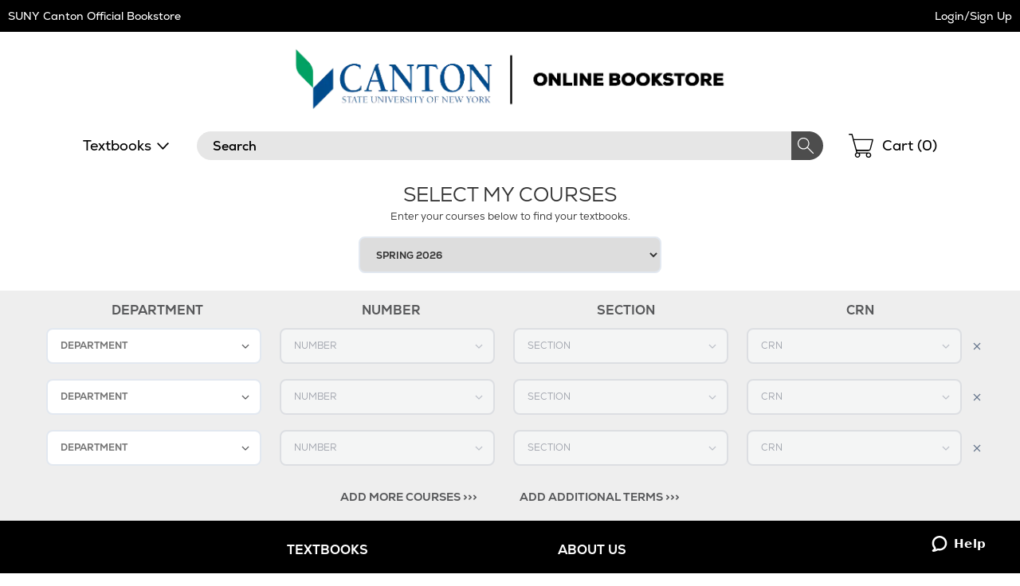

--- FILE ---
content_type: text/html
request_url: https://canton.ecampus.com/shop-by-course
body_size: 17348
content:

<style>
    #shop-by-course-v2 .remove-course-row-v2 { display: none; }
    #shop-by-course-v2 .remove-button .combo-clear-button { position: relative; right: auto; }
    #shop-by-course-v2 .course-mobile-header-v2 { width: 280px; margin: 0 auto; padding: 5px 5px 5px 0; display: block; overflow: hidden; }
    #shop-by-course-v2 .course-mobile-header-v2 .course-mobile-number { display: block; float: left; width:23px; height:23px; padding-top:4px; text-align:center; margin: 4px 5px 0 0; font-family:"Nexa-XBold"; font-size:12px; color:#EEEEEE; background-image:url('//simages.ecampus.com/images/vbs/course-select/mobile-course-count.png'); }

    #shop-by-course-v2 .course-mobile-header-v2 .hdr { float: left; line-height: 30px; }
    #shop-by-course-v2 .course-mobile-header-v2 .remove-button { float: right; }
    #shop-by-course-v2 .course-level { width: 280px; display: block; margin: 0 auto; }

    #shop-by-course-v2 .semester-ddl { font-family: Nexa-XBold; font-size: 12px; width: 326px; padding: 12px 40px 12px 16px; border: 2px solid #e2e8f0; border-radius: 8px; }
    #shop-by-course-v2 select.combo-native-select { font-family: Nexa-XBold; font-size: 12px; width: 326px; padding: 12px 40px 12px 16px; border: 2px solid #e2e8f0; border-radius: 8px; }
    #shop-by-course-v2 select.combo-native-select:disabled {
        background-color: #F5F5F6;
        color: #9FA3AC;
        border-color: #e2e8f0;
        cursor: not-allowed;
    }

    /* Target Safari only */
    @supports (-webkit-hyphens:none) {
        select {
            -webkit-appearance: none;
            appearance: none;
            background-image: url("data:image/svg+xml;charset=UTF-8,%3csvg xmlns='http://www.w3.org/2000/svg' viewBox='0 0 24 24' fill='none' stroke='currentColor' stroke-width='2' stroke-linecap='round' stroke-linejoin='round'%3e%3cpolyline points='6,9 12,15 18,9'%3e%3c/polyline%3e%3c/svg%3e");
            background-repeat: no-repeat;
            background-position: right 8px center;
            background-size: 16px;
            padding-right: 32px;
        }
    }

    @media (min-width: 768px) {
        #shop-by-course-v2 .remove-course-row-v2 { display: inline-block; }
        #shop-by-course-v2 .course-mobile-header-v2 { display: none; }
        #shop-by-course-v2 .course-level { display: inline-block; width: 220px; margin-left: 16px }
        #shop-by-course-v2 .remove-button .combo-clear-button { position: relative; right: auto; }
        #shop-by-course-v2 .remove-course-row-v2 .combo-clear-button { position: relative; right: auto; top: 5px; }
        #shop-by-course-v2 .semester-ddl { width: 380px; }
    }
</style>

<!DOCTYPE html>
<html lang="en">
<head>


<script>
// akam-sw.js install script version 1.3.6
"serviceWorker"in navigator&&"find"in[]&&function(){var e=new Promise(function(e){"complete"===document.readyState||!1?e():(window.addEventListener("load",function(){e()}),setTimeout(function(){"complete"!==document.readyState&&e()},1e4))}),n=window.akamServiceWorkerInvoked,r="1.3.6";if(n)aka3pmLog("akam-setup already invoked");else{window.akamServiceWorkerInvoked=!0,window.aka3pmLog=function(){window.akamServiceWorkerDebug&&console.log.apply(console,arguments)};function o(e){(window.BOOMR_mq=window.BOOMR_mq||[]).push(["addVar",{"sm.sw.s":e,"sm.sw.v":r}])}var i="/akam-sw.js",a=new Map;navigator.serviceWorker.addEventListener("message",function(e){var n,r,o=e.data;if(o.isAka3pm)if(o.command){var i=(n=o.command,(r=a.get(n))&&r.length>0?r.shift():null);i&&i(e.data.response)}else if(o.commandToClient)switch(o.commandToClient){case"enableDebug":window.akamServiceWorkerDebug||(window.akamServiceWorkerDebug=!0,aka3pmLog("Setup script debug enabled via service worker message"),v());break;case"boomerangMQ":o.payload&&(window.BOOMR_mq=window.BOOMR_mq||[]).push(o.payload)}aka3pmLog("akam-sw message: "+JSON.stringify(e.data))});var t=function(e){return new Promise(function(n){var r,o;r=e.command,o=n,a.has(r)||a.set(r,[]),a.get(r).push(o),navigator.serviceWorker.controller&&(e.isAka3pm=!0,navigator.serviceWorker.controller.postMessage(e))})},c=function(e){return t({command:"navTiming",navTiming:e})},s=null,m={},d=function(){var e=i;return s&&(e+="?othersw="+encodeURIComponent(s)),function(e,n){return new Promise(function(r,i){aka3pmLog("Registering service worker with URL: "+e),navigator.serviceWorker.register(e,n).then(function(e){aka3pmLog("ServiceWorker registration successful with scope: ",e.scope),r(e),o(1)}).catch(function(e){aka3pmLog("ServiceWorker registration failed: ",e),o(0),i(e)})})}(e,m)},g=navigator.serviceWorker.__proto__.register;if(navigator.serviceWorker.__proto__.register=function(n,r){return n.includes(i)?g.call(this,n,r):(aka3pmLog("Overriding registration of service worker for: "+n),s=new URL(n,window.location.href),m=r,navigator.serviceWorker.controller?new Promise(function(n,r){var o=navigator.serviceWorker.controller.scriptURL;if(o.includes(i)){var a=encodeURIComponent(s);o.includes(a)?(aka3pmLog("Cancelling registration as we already integrate other SW: "+s),navigator.serviceWorker.getRegistration().then(function(e){n(e)})):e.then(function(){aka3pmLog("Unregistering existing 3pm service worker"),navigator.serviceWorker.getRegistration().then(function(e){e.unregister().then(function(){return d()}).then(function(e){n(e)}).catch(function(e){r(e)})})})}else aka3pmLog("Cancelling registration as we already have akam-sw.js installed"),navigator.serviceWorker.getRegistration().then(function(e){n(e)})}):g.call(this,n,r))},navigator.serviceWorker.controller){var u=navigator.serviceWorker.controller.scriptURL;u.includes("/akam-sw.js")||u.includes("/akam-sw-preprod.js")||u.includes("/threepm-sw.js")||(aka3pmLog("Detected existing service worker. Removing and re-adding inside akam-sw.js"),s=new URL(u,window.location.href),e.then(function(){navigator.serviceWorker.getRegistration().then(function(e){m={scope:e.scope},e.unregister(),d()})}))}else e.then(function(){window.akamServiceWorkerPreprod&&(i="/akam-sw-preprod.js"),d()});if(window.performance){var w=window.performance.timing,l=w.responseEnd-w.responseStart;c(l)}e.then(function(){t({command:"pageLoad"})});var k=!1;function v(){window.akamServiceWorkerDebug&&!k&&(k=!0,aka3pmLog("Initializing debug functions at window scope"),window.aka3pmInjectSwPolicy=function(e){return t({command:"updatePolicy",policy:e})},window.aka3pmDisableInjectedPolicy=function(){return t({command:"disableInjectedPolicy"})},window.aka3pmDeleteInjectedPolicy=function(){return t({command:"deleteInjectedPolicy"})},window.aka3pmGetStateAsync=function(){return t({command:"getState"})},window.aka3pmDumpState=function(){aka3pmGetStateAsync().then(function(e){aka3pmLog(JSON.stringify(e,null,"\t"))})},window.aka3pmInjectTiming=function(e){return c(e)},window.aka3pmUpdatePolicyFromNetwork=function(){return t({command:"pullPolicyFromNetwork"})})}v()}}();</script>
<script type="text/javascript">
    window.dataLayer = window.dataLayer || []; //Clear dataLayer
    dataLayer.push({
        school_identifier: "6485",
        school_name: "canton"
    });

</script>

<script type="text/javascript">
    window.dataLayer = window.dataLayer || []; //Clear dataLayer
    dataLayer.push({
        store_id: "0",
        
            store_slug: "home"
        
    });
</script>



<script type="text/javascript">
    window.dataLayer = window.dataLayer || []; //Clear dataLayer
    dataLayer.push({
        BestDealEnabled: 0,
        BestDealOption: 'standard',
        BestDealToggleState: 0
    });
</script>

<!-- Google Tag Manager -->
<script>(function(w,d,s,l,i){w[l]=w[l]||[];w[l].push({'gtm.start':
new Date().getTime(),event:'gtm.js'});var f=d.getElementsByTagName(s)[0],
j=d.createElement(s),dl=l!='dataLayer'?'&l='+l:'';j.async=true;j.src=
'https://www.googletagmanager.com/gtm.js?id='+i+dl;f.parentNode.insertBefore(j,f);
})(window,document,'script','dataLayer','GTM-KS7GFR5');</script>
<!-- End Google Tag Manager -->



<meta http-equiv="Content-Type" content="text/html; charset=utf-8" />

<meta name="description" content="Shop affordable textbooks and course materials for SUNY Canton. Save on new, used, and digital textbooks. Get started today!" />

<title>Shop By Course</title>

    <link rel="apple-touch-icon" sizes="57x57" href="https://simages.ecampus.com/images/vbs/icons/apple-icon-57x57.png">
    <link rel="apple-touch-icon" sizes="60x60" href="https://simages.ecampus.com/images/vbs/icons/apple-icon-60x60.png">
    <link rel="apple-touch-icon" sizes="72x72" href="https://simages.ecampus.com/images/vbs/icons/apple-icon-72x72.png">
    <link rel="apple-touch-icon" sizes="76x76" href="https://simages.ecampus.com/images/vbs/icons/apple-icon-76x76.png">
    <link rel="apple-touch-icon" sizes="114x114" href="https://simages.ecampus.com/images/vbs/icons/apple-icon-114x114.png">
    <link rel="apple-touch-icon" sizes="120x120" href="https://simages.ecampus.com/images/vbs/icons/apple-icon-120x120.png">
    <link rel="apple-touch-icon" sizes="144x144" href="https://simages.ecampus.com/images/vbs/icons/apple-icon-144x144.png">
    <link rel="apple-touch-icon" sizes="152x152" href="https://simages.ecampus.com/images/vbs/icons/apple-icon-152x152.png">
    <link rel="apple-touch-icon" sizes="180x180" href="https://simages.ecampus.com/images/vbs/icons/apple-icon-180x180.png">
    <link rel="icon" type="image/png" sizes="192x192"  href="https://simages.ecampus.com/images/vbs/icons/android-icon-192x192.png">
    <link rel="icon" type="image/png" sizes="32x32" href="https://simages.ecampus.com/images/vbs/icons/favicon-32x32.png">
    <link rel="icon" type="image/png" sizes="96x96" href="https://simages.ecampus.com/images/vbs/icons/favicon-96x96.png">
    <link rel="icon" type="image/png" sizes="16x16" href="https://simages.ecampus.com/images/vbs/icons/favicon-16x16.png">

<link rel="manifest" href="https://simages.ecampus.com/images/vbs/icons/manifest.json">
<meta name="msapplication-TileColor" content="#ffffff">
<meta name="msapplication-TileImage" content="https://simages.ecampus.com/images/vbs/icons/ms-icon-144x144.png">
<meta name="theme-color" content="#ffffff">
<META name="robots" content="index,follow"><meta name="viewport" content="width=device-width, initial-scale=1, maximum-scale=1">

<link href="/Content/bootstrap.css?v=1" rel="stylesheet" />
<link href="/Content/bootstrap-theme.css" rel="stylesheet" />
<link rel="stylesheet" type="text/css" href="/include/css/styles_121120251115/6485" />



<link rel="stylesheet" type="text/css" href="/include/css/magnific_111120241613" />
<link rel="stylesheet" type="text/css" href="/include/css/animate.css" />
<link href="/include/css/jquery-ui.css" rel="stylesheet" type="text/css" />

<!-- HTML5 shim and Respond.js for IE8 support of HTML5 elements and media queries -->
<!--[if lt IE 9]>
    <script src="https://oss.maxcdn.com/html5shiv/3.7.2/html5shiv.min.js" type="text/javascript"></script>
    <script src="https://oss.maxcdn.com/respond/1.4.2/respond.min.js" type="text/javascript"></script>
<![endif]-->

<script type="text/javascript" src="/include/js/modernizr.js"></script>
<script type="text/javascript" src="/include/js/conditional.js"></script>
<script type="text/javascript" src="/include/js/common-functions.js?v=20240708.1"></script>
<script type="text/javascript" src="/include/js/jquery-3.5.1.min.js"></script>
<script type="text/javascript" src="/scripts/bootstrap.js?v=bsu533"></script> 
<script type="text/javascript" src="/include/js/jquery.autocomplete.custom.js?v=jqu2"></script>
<script type="text/javascript" src="/include/js/magnific.js?v=a11y1"></script>
<script type="text/JavaScript" src="/include/js/tealeaf.sdk.js"></script>
<script type="text/javascript" src="/include/js/jquery.sessionTimeout.js?v=ada1"></script>


<script type="text/javascript">
var test_s_account = 'ecampus6485,ecampusprod,ecampustotalcontractschool';
</script>
<!-- SiteCatalyst code version: H.21.
Copyright 1996-2010 Adobe, Inc. All Rights Reserved More info available at http://www.omniture.com -->
<script type="text/javascript" src="//canton.ecampus.com/include/s_code.js"></script>
<script type="text/javascript" src="//canton.ecampus.com/include/mbox.js"></script>
<script type="text/javascript">
/* You may give each page an identifying name, server, and channel on the next lines. */
s.pageName=""
s.server=""
s.channel=""
s.pageType=""
s.prop1=""
s.prop2=""
s.prop3=""
s.prop4=""
s.prop5=""
/* Conversion Variables */
s.campaign=""
s.state=""
s.zip=""
s.events=""
s.products=""
s.purchaseID=""
s.eVar1=""
s.eVar2=""
s.eVar3=""
s.eVar4=""
s.eVar5=""
</script>

<script type="text/javascript">
// Make sure compatibility mode is not on.
var IE = IeVersion();

if (IE.CompatibilityMode) {
	document.location = "/compatibility";
}
</script>

<link href="/include/css/AccessibleComboBox.css?v=7" rel="stylesheet" />
<script type="text/javascript" src="/include/js/jquery-ui.js?v=jui"></script>
<script type="text/javascript" src="/include/js/AccessibleComboBox.js?v=10"></script>


<script>(window.BOOMR_mq=window.BOOMR_mq||[]).push(["addVar",{"rua.upush":"false","rua.cpush":"false","rua.upre":"false","rua.cpre":"false","rua.uprl":"false","rua.cprl":"false","rua.cprf":"false","rua.trans":"","rua.cook":"false","rua.ims":"false","rua.ufprl":"false","rua.cfprl":"false","rua.isuxp":"false","rua.texp":"norulematch","rua.ceh":"false","rua.ueh":"false","rua.ieh.st":"0"}]);</script>
                              <script>!function(a){var e="https://s.go-mpulse.net/boomerang/",t="addEventListener";if("False"=="True")a.BOOMR_config=a.BOOMR_config||{},a.BOOMR_config.PageParams=a.BOOMR_config.PageParams||{},a.BOOMR_config.PageParams.pci=!0,e="https://s2.go-mpulse.net/boomerang/";if(window.BOOMR_API_key="CGR8P-XKGKH-6NBTT-T9WCA-DQ76G",function(){function n(e){a.BOOMR_onload=e&&e.timeStamp||(new Date).getTime()}if(!a.BOOMR||!a.BOOMR.version&&!a.BOOMR.snippetExecuted){a.BOOMR=a.BOOMR||{},a.BOOMR.snippetExecuted=!0;var i,_,o,r=document.createElement("iframe");if(a[t])a[t]("load",n,!1);else if(a.attachEvent)a.attachEvent("onload",n);r.src="javascript:void(0)",r.title="",r.role="presentation",(r.frameElement||r).style.cssText="width:0;height:0;border:0;display:none;",o=document.getElementsByTagName("script")[0],o.parentNode.insertBefore(r,o);try{_=r.contentWindow.document}catch(O){i=document.domain,r.src="javascript:var d=document.open();d.domain='"+i+"';void(0);",_=r.contentWindow.document}_.open()._l=function(){var a=this.createElement("script");if(i)this.domain=i;a.id="boomr-if-as",a.src=e+"CGR8P-XKGKH-6NBTT-T9WCA-DQ76G",BOOMR_lstart=(new Date).getTime(),this.body.appendChild(a)},_.write("<bo"+'dy onload="document._l();">'),_.close()}}(),"".length>0)if(a&&"performance"in a&&a.performance&&"function"==typeof a.performance.setResourceTimingBufferSize)a.performance.setResourceTimingBufferSize();!function(){if(BOOMR=a.BOOMR||{},BOOMR.plugins=BOOMR.plugins||{},!BOOMR.plugins.AK){var e=""=="true"?1:0,t="",n="aofksqyxhzdma2lo257a-f-7ef00d2ba-clientnsv4-s.akamaihd.net",i="false"=="true"?2:1,_={"ak.v":"39","ak.cp":"556812","ak.ai":parseInt("361923",10),"ak.ol":"0","ak.cr":9,"ak.ipv":4,"ak.proto":"h2","ak.rid":"121499ea","ak.r":47358,"ak.a2":e,"ak.m":"a","ak.n":"essl","ak.bpcip":"3.138.169.0","ak.cport":35464,"ak.gh":"23.208.24.228","ak.quicv":"","ak.tlsv":"tls1.3","ak.0rtt":"","ak.0rtt.ed":"","ak.csrc":"-","ak.acc":"","ak.t":"1768871806","ak.ak":"hOBiQwZUYzCg5VSAfCLimQ==o8z3BrlUHtm3U1NVoKgs9EwHTQ/z5iaTUNEewZwwTWhQ9rdd1pWJxlR4gFso0biDQZT3e2fKaOlRnRDGXSaaXg4muHu0k9KPWv/HeGvZwQgpV2tLLnfwXcjmpKE1/uO7fgQvX5Na2sWLODMK65DqA3i168txSHnUguCjtwGSDv58AA1vLcs5q+5H7XGj+X7oramfS1QH3//ElZNGiBGRMtAGykY2swv0giVU3Ey7xBcmU5zRwmdNcp1JUn0xb8y8TvZIXXTkT1MUUOUgVd9+td7K3z6LiV+EB2ieRUhfiltZ8O/lQgbs8MAKnhJ+MiwIAUUOoZxPrWEglScpjcL3g0xChCrOZ3VAbX15EPYyRoiAfw0hnS19R4CKK9xQdVfLs9cK7hOmMSIJiaH6Ta6mxum7HZY99fklONxSC2w5eqM=","ak.pv":"22","ak.dpoabenc":"","ak.tf":i};if(""!==t)_["ak.ruds"]=t;var o={i:!1,av:function(e){var t="http.initiator";if(e&&(!e[t]||"spa_hard"===e[t]))_["ak.feo"]=void 0!==a.aFeoApplied?1:0,BOOMR.addVar(_)},rv:function(){var a=["ak.bpcip","ak.cport","ak.cr","ak.csrc","ak.gh","ak.ipv","ak.m","ak.n","ak.ol","ak.proto","ak.quicv","ak.tlsv","ak.0rtt","ak.0rtt.ed","ak.r","ak.acc","ak.t","ak.tf"];BOOMR.removeVar(a)}};BOOMR.plugins.AK={akVars:_,akDNSPreFetchDomain:n,init:function(){if(!o.i){var a=BOOMR.subscribe;a("before_beacon",o.av,null,null),a("onbeacon",o.rv,null,null),o.i=!0}return this},is_complete:function(){return!0}}}}()}(window);</script></head>

<body id="shop-by-course-v2-body">
	

<!-- Google Tag Manager (noscript) -->
<noscript><iframe src="https://www.googletagmanager.com/ns.html?id=GTM-KS7GFR5"
height="0" width="0" style="display:none;visibility:hidden"></iframe></noscript>
<!-- End Google Tag Manager (noscript) -->

<a href="#skipnavigation" class="sr-only sr-only-focusable">Skip Navigation</a>

<div class="tmplv2">
    <header role="banner">
        <div class="header-wrapper">
            <div class="title-bar without-logo">
                

                <div class="text">
                    
                            <h1 class="title"><a href="/default?store=0">SUNY Canton Official Bookstore</a></h1>
                        
                </div>

                <div class="account">
                    <div class="link">
                        
                            <a class="my-account" href="/sign-in?ltype=m">Login/Sign Up</a>
                        
                    </div>
                </div>
            </div>

            

            <div class="logo-row">
                <div class="mobi-nav">
                    
                        <button id="mobi-menu-button" class="mobi-nav-toggle" aria-expanded="false" aria-controls="mobi-menu" aria-label="Menu"></button>

                        
<div id="mobi-menu-container" class="mobi-nav-wrapper">
    <nav role="navigation" id="mobi-menu" aria-label="Main Menu" tabindex="-1">
        <ul id="mobi-nav-top" class="top-level-menu">
            <li class="current">
                <h2>MENU</h2><button class="close" aria-controls="mobi-menu" aria-label="Close Menu"></button>
            </li>

            <li class="shop">
                <button aria-expanded="false" aria-controls="mobi-nav-shop" class="expandable hoverable">Textbooks</button>
            </li>

            

            <li>
                
                    <a href="/sign-in?ltype=m" class="hoverable">Login/Sign Up</a>
                
            </li>
        </ul>

        
            <ul id="mobi-nav-stores" class="expandable-menu" data-parent-menu="mobi-nav-top">
                <li class="current">
                    <button class="previous">Back</button>
                    <div class="current-nav">|<h2>Campus Locations</h2></div>
                    <button class="close" aria-controls="mobi-menu" aria-label="Close Menu"></button>
                </li>

                <li class="mobi"><a href="/default?store=0" class="hoverable">Home</a></li>
                <li class="full"><a href="/default?store=0" class="hoverable">Home</a></li>

                
            </ul>
        

        <ul id="mobi-nav-shop" class="expandable-menu" data-parent-menu="mobi-nav-top">
            <li class="current">
                <button class="previous">Back</button>
                <div class="current-nav">|<h2>Textbooks</h2></div>
                <button class="close" aria-controls="mobi-menu" aria-label="Close Menu"></button>
            </li>

            <li><a href="/shop-by-course" class="hoverable">Order</a></li><li><a href="/sell-textbooks" class="hoverable">Sell</a></li><li><a href="/myaccount/digital-bookshelf" class="hoverable">Digital Bookshelf</a></li><li><a href="/help/help-desk" class="hoverable">Help</a></li>
        </ul>

        

        <div class="mega-menu">
            
        </div>
    </nav>
</div>

<script type="text/javascript">
    var mobi_nav_width = 0;
    var nav_height = 0;
    var menu_animation_duration = 200;
    var menu_animating = false;
    var desktop_menu_timer;

    /* For moving the menu location between mobile and tablet. */
    var tmplv2_menu = window.matchMedia("(min-width: 768px)");

    var update_tmplv2_menu = function (obj) {
        resetNav();

        if (obj.matches) {
            $("#mobi-menu").appendTo("#tablet-menu-container");
            $('#mobi-menu-container').html('');
        }
        else {
            $("#mobi-menu").appendTo("#mobi-menu-container");
            $('#tablet-menu-container').html('');
        }
    }

    function toggleSiteMenu() {
        if ($('.mobi-nav-wrapper nav').attr('data-animating') != 'true') {
            if ($('.mobi-nav-wrapper nav:visible').length > 0) {
                if (window.matchMedia('(min-width: 1200px)').matches)
                    hideNavFull();
                else
                    hideNavMobi();
                $(".tmplv2 header .logo-row .mobi-nav > button").focus();
            }
            else {
                if (window.matchMedia('(min-width: 1200px)').matches)
                    showNavFull();
                else
                    showNavMobi();
            }
        }
    }
    function showNavFull() {
        
            //document.location = '/merch-results';
        
            $('.mobi-nav-wrapper nav').attr('data-animating', 'true');

            // Make sure everything is reset.
            resetNav();

            // Show the main menu and the nav element.
            $('#mobi-nav-shop').show();
            $('.mobi-nav-wrapper nav').show();

            // Set the ARIA attributes.
            $('.mobi-nav-toggle').attr('aria-expanded', 'true');

            // Get the height.
            nav_height = $('#mobi-nav-shop').height();

            // Show the menu.
            $('.mobi-nav-wrapper nav').stop().animate({ height: nav_height }, menu_animation_duration, function () {
                // Focus on the first element.
                $('#mobi-nav-shop').find('button:visible, a:visible').first().focus();
                $('.mobi-nav-wrapper nav').attr('data-animating', 'false');
            });
        
    }
    function showNavMobi() {
        $('.mobi-nav-wrapper nav').attr('data-animating', 'true');

        // Make sure everything is reset.
        resetNav();

        // Show the main menu and the nav element.
        $('#mobi-nav-top').show();
        $('.mobi-nav-wrapper nav').show();

        // Get the width.
        mobi_nav_width = $('#mobi-nav-top').width();

        // Set the ARIA attributes.
        $('.mobi-nav-toggle').attr('aria-expanded', 'true');

        // Set the height 
        $('.mobi-nav-wrapper nav').css('height', $('#mobi-nav-top').css('height'));

        $('.mobi-nav-wrapper nav').stop().animate({ left: 0 }, menu_animation_duration, function () {
            // Focus on the first element.
            $('#mobi-nav-top').find('button, a').first().focus();
            $('.mobi-nav-wrapper nav').attr('data-animating', 'false');
        });
    }
    function hideNavMobi() {
        $('.mobi-nav-wrapper nav').attr('data-animating', 'true');

        // Set the ARIA attributes.
        $('.mobi-nav-toggle').attr('aria-expanded', 'false');
        $('.mobi-nav-toggle .expandable').attr('aria-expanded', 'false');

        // Slide the nav to the left, out of site, and hide it.
        $('.mobi-nav-wrapper nav').stop().animate({ left: -mobi_nav_width }, menu_animation_duration, function () {
            $('.mobi-nav-wrapper nav').hide();

            // Reset all of the other nav menus.
            resetNav();

            $('.mobi-nav-wrapper nav').attr('data-animating', 'false');
        });
    }
    function hideNavFull() {
        $('.mobi-nav-wrapper nav').attr('data-animating', 'true');

        // Set the ARIA attributes.
        $('.mobi-nav-toggle').attr('aria-expanded', 'false');
        $('.mobi-nav-toggle .expandable').attr('aria-expanded', 'false');

        // Set the height of the main nav to 0 and hide it.
        $('.mobi-nav-wrapper nav').stop().animate({ height: 0, width: 300 }, menu_animation_duration, function () {
            $('.mobi-nav-wrapper nav').hide();

            // Reset all of the other nav menus.
            resetNav();

            // Focus on the menu button.
            $('.mobi-nav-toggle').focus();

            $('.mobi-nav-wrapper nav').attr('data-animating', 'false');
        });
    }
    function resetNav() {
        // Reset any custom positioning, sizing and visibility so that the classes handle the initial states.
        $('.mobi-nav-wrapper nav').stop().css('left', '').css('width', '').css('height', '').css('display', '');
        $('.mobi-nav-wrapper nav .mega-menu').css('width', '').css('display', '').css('min-height', '');
        $('.mobi-nav-wrapper nav .mega-menu .full-wrapper').css('display', '');
        $('.mobi-nav-wrapper nav .mega-menu .full-wrapper ul').css('display', '');
        $('.mobi-nav-wrapper nav > .expandable-menu').css('left', '').css('display', '');
        $('#mobi-nav-shop').css('display', '');
        $('#mobi-nav-top').css('left', '');
    }
    function clickExpandableMobi(element) {
        // Get the menu ul.
        var previous_menu = $(element).closest('ul');

        // Get the parent menu.
        var new_menu = $('#' + $(element).attr('aria-controls')).get(0);

        // Set the aria attribute.
        $('.mobi-nav-wrapper .expandable').attr('aria-expanded', 'false');
        $(element).attr('aria-expanded', 'true');

        // Make sure the new menu is out of view and then show it.
        $(new_menu).css('left', mobi_nav_width).show();

        // Set the height of the nav element.
        $('.mobi-nav-wrapper nav').stop().animate({ height: $(new_menu).css('height') }, menu_animation_duration);

        // Slide the new menu in.
        $(new_menu).stop().animate({ left: 0 }, menu_animation_duration, function () {
            // Focus on the first element.
            $(new_menu).find('button:visible, a:visible').first().focus();
        });

        // Slide the previous menu out.
        $(previous_menu).stop().animate({ left: -mobi_nav_width }, menu_animation_duration, function () {
            // Hide the menu.
            $(previous_menu).hide();
        });
    }
    function clickExpandableFull(element) {
        $('.mobi-nav-wrapper nav .mega-menu .full-wrapper').hide(); 

        // Get the parent menu.
        var new_menu = $('#' + $(element).attr('aria-controls')).get(0);

        // Set the aria attribute.
        $('.mobi-nav-wrapper .expandable').attr('aria-expanded', 'false');
        $(element).attr('aria-expanded', 'true');

        // Make sure the new menu is out of view and then show it.
        $('.mobi-nav-wrapper nav .mega-menu').css('min-height', $('.mobi-nav-wrapper nav').height()).show();
        $(new_menu).show();

        // Focus on the first visible button or link.
        $(new_menu).find('button:visible, a:visible').first().focus();

        var height = $(new_menu).height();

        if (height === undefined || height < $('#mobi-nav-shop').height())
            height = $('#mobi-nav-shop').height();

        // Set the width of the nav element.
        $('.mobi-nav-wrapper nav').stop().animate({ width: 1200, height: height }, menu_animation_duration, function () {
            $('.mobi-nav-wrapper nav .mega-menu').css('min-height', $('.mobi-nav-wrapper nav').height());
        });
    }

    $(document).ready(function () {
        // Add this code to your existing JavaScript section, within the $(document).ready function

        // Flag to prevent blur handler from closing menu when we're just closing mega-menu
        var closingMegaMenuOnly = false;

        // Track which button opened the current mega-menu
        var lastOpenedMegaMenuButton = null;

        // Handle Escape key to close menu/mega-menu
        $(document).on('keydown', function (e) {
            // Check if Escape key was pressed (keyCode 27 or key 'Escape')
            if (e.keyCode === 27 || e.key === 'Escape') {
                // Check if the menu is currently visible
                if ($('.mobi-nav-wrapper nav:visible').length > 0) {
                    // Prevent default behavior and stop propagation
                    e.preventDefault();
                    e.stopPropagation();
                    e.stopImmediatePropagation();

                    // Check if we're on desktop
                    if (window.matchMedia('(min-width: 1200px)').matches) {
                        // Check if any expandable button has aria-expanded="true" (indicating mega-menu is open)
                        var openMegaMenuButton = $('.mobi-nav-wrapper .expandable[aria-expanded="true"]');

                        if (openMegaMenuButton.length > 0) {
                            // Set flag to prevent blur handler from closing main menu
                            closingMegaMenuOnly = true;

                            // Store reference to the button that opened this mega-menu
                            var buttonToFocus = openMegaMenuButton.first();

                            // Mega-menu is open - close it by simulating the same logic as your existing functions
                            $('.mobi-nav-wrapper nav .mega-menu .full-wrapper').hide();
                            $('.mobi-nav-wrapper nav .mega-menu').css('min-height', '').hide();
                            $('.mobi-nav-wrapper .expandable').attr('aria-expanded', 'false');

                            // Reset nav to show main shop menu
                            $('.mobi-nav-wrapper nav').stop().animate({ width: 300, height: nav_height }, menu_animation_duration, function () {
                                // Focus back on the specific button that opened the mega-menu
                                buttonToFocus.focus();

                                // Reset flag after a short delay to allow focus to settle
                                setTimeout(function () {
                                    closingMegaMenuOnly = false;
                                }, 50);
                            });

                            // Stop here - don't close the main menu
                            return false;
                        }

                        // No mega-menu open, close the entire menu
                        hideNavFull();

                        // Return focus to the menu toggle button
                        $(".tmplv2 header .logo-row .mobi-nav > button").focus();
                    } else {
                        // Mobile view - check if we're in a submenu
                        var visibleSubmenus = $('.mobi-nav-wrapper nav > .expandable-menu:visible').not('#mobi-nav-top, #mobi-nav-shop');

                        if (visibleSubmenus.length > 0) {
                            // We're in a submenu, go back to parent menu
                            visibleSubmenus.first().find('.current .previous').click();
                        } else if ($('#mobi-nav-shop:visible').length > 0) {
                            // We're in the shop menu, go back to top menu
                            $('#mobi-nav-shop').find('.current .previous').click();
                        } else {
                            // We're at the top level, close the entire menu
                            hideNavMobi();
                            // Return focus to the menu toggle button
                            $(".tmplv2 header .logo-row .mobi-nav > button").focus();
                        }
                    }

                    return false;
                }
            }
        });

        $('.mobi-nav-toggle').on('click', function () {
            toggleSiteMenu();
        });

        $('.mobi-nav-wrapper .close').on('click', function () {
            toggleSiteMenu();
        });

        $('.mobi-nav-wrapper .expandable').on('click', function () {
            if (window.matchMedia('(min-width: 1200px)').matches)
                clickExpandableFull(this);
            else
                clickExpandableMobi(this);            
        });

        // For hovering on desktop menu.
        $('.mobi-nav-wrapper .expandable').hover(
            function () {
                var button = this;
                if (window.matchMedia('(min-width: 1200px)').matches) {
                    desktop_menu_timer = setTimeout(function () {
                        clickExpandableFull(button);
                    }, 300);
                }
            },
            function () {
                if (window.matchMedia('(min-width: 1200px)').matches)
                    clearTimeout(desktop_menu_timer);
            }
        );

        $('.mobi-nav-wrapper .current .previous').on('click', function () {
            // Get the current menu.
            var menu = $(this).closest('ul');

            // Get the parent menu.
            var parent_menu = $('#' + $(menu).attr('data-parent-menu')).get(0);

            // Set the aria attribute.
            $('.mobi-nav-wrapper .expandable').attr('aria-expanded', 'false');
            $('.mobi-nav-wrapper .expandable[aria-controls="' + $(parent_menu).attr('id') + '"]').attr('aria-expanded', 'true');

            // Make sure the parent menu is out of view and then show it.
            $(parent_menu).css('left', -mobi_nav_width).show();

            // Set the height of the nav element.
            $('.mobi-nav-wrapper nav').stop().animate({ height: $(parent_menu).css('height') }, menu_animation_duration);

            // Slide the current menu out.
            $(menu).stop().animate({ left: mobi_nav_width }, menu_animation_duration, function () {
                // Hide the menu.
                $(menu).hide();
            });

            // Slide the previous menu in.
            $(parent_menu).stop().animate({ left: 0 }, menu_animation_duration, function () {
                // Focus on the first element.
                $(parent_menu).find('button, a').first().focus();
            });
        });

        $('nav[role="navigation"] button, nav[role="navigation"] a, nav[role="navigation"]').on('blur', function () {
            // Close menu on outside focus/click - but not if we're just closing mega-menu
            if (!closingMegaMenuOnly) {
                setTimeout(function () {
                    if ($(document.activeElement).parents().closest('nav').length < 1 && $(document.activeElement).prop('nodeName') != 'NAV') {
                        if (window.matchMedia('(min-width: 1200px)').matches)
                            hideNavFull();
                        else
                            hideNavMobi();
                    }
                }, 1);
            }
        });

        tmplv2_menu.addListener(update_tmplv2_menu);

        // Call the method when the page loads.
        update_tmplv2_menu(tmplv2_menu);
    });
</script>
                </div>

                
                    <div class="logo">
                        <a href="/"><img src="https://simages.ecampus.com/images/FAST/media/6485/SUNYcanton-Storefront-2022_Header-Logo-OnlineBookstore-202252133159.png" alt="SUNY Canton Official Bookstore" /></a>
                    </div>
                

                <div class="mobi-cart">
                    <a href="/shoppingcart" title="Shopping Cart">
                        
                            <span class="sr-only">Shopping Cart </span> (<span id="span-cart-item-count-mobi">0</span>)
                        
                    </a>
                </div>
            </div>

            
                <div class="nav-row">
                    <div class="top-menu">
                        <ul>
                            <li class="nav-li">
                                <button class="nav-toggle mobi-nav-toggle" aria-expanded="false" aria-controls="mobi-menu" aria-label="Shop Menu">Textbooks</button>
                                <div id="tablet-menu-container" class="mobi-nav-wrapper"></div>
                            </li>
                            
                        </ul>
                    </div>

                    <div class="search-form">
                        
                            <script type="text/javascript">
                                function searchKeypress() {
                                    if ($('#luise_search_header').val() == 'show boost')
                                        $('.boost').show();
                                    else if ($('#luise_search_header').val() == 'show url')
                                        $('.search-url').show();
                                }
                            </script>
                            <form name="frmSearch" id="frmSearch1" method="get" action="/search-results" class="frmSearch">
                                <label class="sr-only" for="luise_search_header">Search</label>
                                <input type="text" id="luise_search_header" placeholder="Search" name="terms" aria-label="Search" onkeyup="searchKeypress();" />
                                <button aria-label="Submit Search"></button>
                            </form>  
                        
                    </div>

                    <div class="cart">
                        <a href="/shoppingcart" title="Shopping Cart">
                            <span class="sr-only">Shopping </span> Cart (<span id="span-cart-item-count">0</span>)
                        </a>
                    </div>
                </div>
            
        </div>
    </header>
</div>

<div role="main" id="skipnavigation">

<script type="text/javascript">
    $(document).ready(function () {
        $('.selected').attr("aria-current", true);

    });
</script>

	
    <div id="shop-by-course-v2">

	    
			    <h1>SELECT MY COURSES</h1>
		    

		    <div class="select-courses-note">Enter your courses below to find your textbooks.</div>
		    <label class="sr-only" for="ddlSemester">SELECT YOUR TERM</label>

		    <select id="ddlSemester" class="semester-ddl" onchange="LoadSemester(this.value, true, false, 3);">
			    
				    <option value="148907">SPRING 2026</option>
			        
		    </select>

		    <div id="error"></div>

		    <input type="hidden" id="selected-course-count" value="0" />

		    
				<div
                    class="semester-wrapper"
                    id="semester-wrapper-148907"
                    data-is-loaded="0"
                    data-max-row-num="1"
                    data-level-count="4"
                    data-starting-level="1"
                    data-level1-name="DEPARTMENT"
                    data-level2-name="NUMBER"
                    data-level3-name="SECTION"
                    data-level4-name="CRN"
                    >
					<div class="semester-header">SPRING 2026</div>
					
					<div class="courses-wrapper" id="courses-wrapper-148907">
						<div class="course-row-header course-row-header-4">
							
								<div class="course-level course-level-4" id="course-row-header-148907-1">DEPARTMENT</div>
							
								<div class="course-level course-level-4" id="course-row-header-148907-2">NUMBER</div>
							
								<div class="course-level course-level-4" id="course-row-header-148907-3">SECTION</div>
							
								<div class="course-level course-level-4" id="course-row-header-148907-4">CRN</div>
							
							
							<div class="delete-course-row">&nbsp;</div>
						</div>
					</div>

					<a href="javascript:void(0);" class="add-options add-courses" id="add-courses-link-148907" onclick="LoadSemester(148907, false, false, 3);">ADD MORE COURSES >>></a>
					<a href="#add-term" class="add-options add-terms add-terms-link">ADD ADDITIONAL TERMS >>></a>
				</div>
			    
	
	    <a href="javascript:void(0);" class="btn-find-materials">FIND MATERIALS FOR <span id="course-count"></span></a>

	    <div id="loading">
            <div id="loading-image"></div>
	    </div>

        <div id="add-term" class="magnific-popup zoom-anim-dialog mfp-hide">
            <h1>ADD ADDITIONAL TERMS</h1>
            <select id="ddlSemesterPopup" onchange="LoadSemester(this.value, false, true, 3);">
                <option value="">SELECT YOUR TERM</option>
                
                    <option value="148907">SPRING 2026</option>
                    
            </select>
        </div>

    </div>

    <script type="text/javascript">
        async function LoadSemester(semesterId, showOnlyThisSemester = false, showSemesterLabel = false, rowsToAdd = 0) {
            //console.log('LoadSemester', rowsToAdd); 

            // close the dialog
            $.magnificPopup.close();

            // if this is the only semester that should show, hide all others
            if (showOnlyThisSemester)
                $(".semester-wrapper").hide();

            // get the props
            const semprops = GetSemesterProps(semesterId);

            // add the rows (only if there aren't any already)
            if (rowsToAdd > 0) {
                // count the existing course rows for this semester
                const courseCount = GetMaxCourseCount(semesterId);

                AddNewCourseRows(semesterId, rowsToAdd);

                // get the course levels to load into the new first levels
                const levels = await GetCourseLevels(semesterId, '', '', '');

                // load the first course levels
                for (var i = courseCount + 1; i < courseCount + 1 + rowsToAdd; i++) {
                    LoadCourseLevel(semesterId, i, semprops.startingLevel, levels);
                }
            }

            // show the semester section
            $("#semester-wrapper-" + semesterId).show();

            // if there are multiple semesters displayed, show the label for each
            const shownSemesters = $('.semester-wrapper:visible').length;

            if (shownSemesters > 1 || showSemesterLabel)
                $('.semester-wrapper:visible .semester-header').css('display', 'inline-block');
            else
                $('.semester-wrapper:visible .semester-header').css('display', 'none');

            UpdateContineButton();
        }
        function ShowLoadingScreen() {
            clearTimeout(ajaxLoadTimeout);
            $("#loading-image").css("left", ($(window).width() / 2) - 35);
            ajaxLoadTimeout = setTimeout(function () {
                $("#loading").fadeIn(200);
            }, 200);
        }
        function HideLoadingScreen() {
            clearTimeout(ajaxLoadTimeout);
            $("#loading").css("display", "none");
        }
        async function GetCourseLevels(semesterId, level1, level2, level3) {
            var levels = {};

            // get the semester props
            const semprops = GetSemesterProps(semesterId);

            // build the url to get the levels
            var strUrl = '/include/get-course-levels-options?format=json&s=' + semesterId +
                "&startlevel=" + semprops.startingLevel +
                '&c1=' + encodeURIComponent(level1 + '') +
                '&c2=' + encodeURIComponent(level2 + '') +
                '&c3=' + encodeURIComponent(level3 + '');

            //console.log(strUrl);

            // show the loading screen
            ShowLoadingScreen();

            // clear any errors
            $('#error').html('');

            // get the course levels
            await $.ajax({
                type: "GET",
                url: strUrl,
                async: true,
                timeout: 8000
            })
                .done(function (json) {
                    levels = json;
                    //console.log('levels', levels);
                })
                .fail(function () {
                    $("#error").html("There was a problem loading the courses.");
                })

            HideLoadingScreen();

            let levelsJson = JSON.parse(levels);

            // remove any with a blank id
            levelsJson = levelsJson.filter(item => item.id !== "" && item.id !== null && item.id !== undefined);

            return levelsJson;
        }
        function LoadCourseLevel(semesterId, rowNum, levelNum, levels, focus = false) {
            //console.log('LoadCourseLevel', semesterId, rowNum, levelNum, levels);

            // load the data into the combo box
            const comboBox = AccessibleComboBox.getInstance('course-level-' + semesterId + '-' + rowNum + '-' + levelNum);

            if (comboBox) {
                comboBox.reload(levels);

                // Focus after options are loaded
                setTimeout(() => {
                    if (focus) {
                        //console.log('focus');
                        comboBox.input.focus(); // This should auto-open the dropdown
                    }

                    // get the props
                    const semprops = GetSemesterProps(semesterId);

                    // if there is only 1 level, auto-select it, but only if this is not the first level
                    if (comboBox.options.length === 1 && semprops.startingLevel < levelNum) {
                        comboBox.setSelection(comboBox.options[0].id);
                    }
                }, 10);
            }
        }
        function GetMaxCourseCount(semesterId) {
            const maxDataRow = Math.max(0, ...($('#semester-wrapper-' + semesterId + ' [data-row]').map(function () {
                return parseInt($(this).attr('data-row'), 10) || 0;
            }).get()));

            return maxDataRow;
        }
        function countEnabledComboBoxesWithId(searchString) {
            const allCombos = AccessibleComboBox.getAllInstances();

            const count = allCombos.filter(combo => {
                const hasMatchingId = combo.containerId.includes(searchString);
                const isEnabled = !combo.isDisabledState();
                return hasMatchingId && isEnabled;
            }).length;

            return count;
        }
        function AddNewCourseRow(semesterId, addOnSelect = true) {
            var rowHtml = '';

            // get the semester settings
            const semprops = GetSemesterProps(semesterId);

            // get the max row count already on the page for this semester
            const courseCount = GetMaxCourseCount(semesterId);

            const rowNum = courseCount + 1;

            // add a new row to the course rows
            rowHtml = `
                <div class="sr-only" id="row-` + semesterId + `-` + rowNum + `-label">` + rowNum + `</div>
                <div class="course-row" id="course-row-` + semesterId + `-` + rowNum + `" data-row="` + rowNum + `">
                    <div class="course-mobile-header-v2">
                        <div class="course-mobile-number"></div>
                        <div class="hdr">COURSE INFO</div>
                        <div class="remove-button accessible-combo-static">
                            <button type="button" class="combo-clear-button visible" aria-label="Remove course row ` + rowNum + `">
                                <svg viewBox="0 0 24 24" fill="none" stroke="currentColor" stroke-width="2" width="16" height="16">
                                    <line x1="18" y1="6" x2="6" y2="18"></line>
                                    <line x1="6" y1="6" x2="18" y2="18"></line>
                                </svg>
                            </button>
                        </div>
                    </div>
            `;

            // add each course level container
            for (var levelNum = semprops.startingLevel; levelNum <= semprops.startingLevel + semprops.levelCount - 1; levelNum++) {
                rowHtml += `
                    <div class="course-level course-level-` + semprops.levelCount + `">
                        <div id="course-level-` + semesterId + `-` + rowNum + `-` + levelNum + `"></div>
                    </div>
                `;
            }

            // add the delete row link
            rowHtml += `
                <div class="remove-course-row-v2 accessible-combo-static">
                    <button type="button" class="combo-clear-button visible" onclick="DeleteCourseRow(` + semesterId + `, ` + rowNum + `);" aria-label="Remove course row ` + rowNum + `">
                        <svg viewBox="0 0 24 24" fill="none" stroke="currentColor" stroke-width="2" width="16" height="16">
                            <line x1="18" y1="6" x2="6" y2="18"></line>
                            <line x1="6" y1="6" x2="18" y2="18"></line>
                        </svg>
                    </button>
                </div>
            </div>
            `;

            // add the row to the page
            $('#courses-wrapper-' + semesterId).append(rowHtml);

            // create all of the accessible combo boxes
            for (let levelNum = semprops.startingLevel; levelNum <= semprops.startingLevel + semprops.levelCount - 1; levelNum++) {
                var isLastLevel = levelNum == (semprops.startingLevel + semprops.levelCount - 1);

                const comboBox = new AccessibleComboBox('course-level-' + semesterId + '-' + rowNum + '-' + levelNum, {
                    label: 'Select ' + semprops[`level${levelNum}Name`],
                    placeholder: semprops[`level${levelNum}Name`],
                    ariaLabel: semprops[`level${levelNum}Name`],
                    lastLevel: isLastLevel,
                    forceNativeSelect: 'auto',
                    options: [],
                    eventHandlers: addOnSelect ? {
                        onSelect: (e) => {
                            LevelSelected(semesterId, rowNum, levelNum, e.detail.option);
                        }
                    } : {},
                });
            }

            // make sure the delete buttons are shown
            UpdateCourseRowDeleteLinks(semesterId);

            return rowNum;
        }
        function AddNewCourseRows(semesterId, rowsToAdd) {
            var rowHtml = '';

            for (var i = 1; i <= rowsToAdd; i++) {
                const rowNum = AddNewCourseRow(semesterId);
            }
        }
        async function LevelSelected(semesterId, rowNum, levelNum, selectedOption) {
            //console.log('LevelSelected', levelNum);

            let level1 = '';
            let level2 = '';
            let level3 = '';

            // set the next level
            const nextLevelNum = levelNum + 1;

            // get the next combo box, if it exists
            const nextLevel = AccessibleComboBox.getInstance('course-level-' + semesterId + '-' + rowNum + '-' + nextLevelNum);

            // get the semester props
            const semprops = GetSemesterProps(semesterId);

            // only continue if there is another level
            if (nextLevel) {
                // if there are any higher levels than the one that just changed, they need cleared
                for (var i = levelNum + 1; i < 5; i++) {
                    const comboBox = AccessibleComboBox.getInstance('course-level-' + semesterId + '-' + rowNum + '-' + i);

                    // clear the options
                    if (comboBox)
                        comboBox.reload([]);
                }

                // get the selected levels
                const comboBox1 = AccessibleComboBox.getInstance('course-level-' + semesterId + '-' + rowNum + '-1');
                const comboBox2 = AccessibleComboBox.getInstance('course-level-' + semesterId + '-' + rowNum + '-2');
                const comboBox3 = AccessibleComboBox.getInstance('course-level-' + semesterId + '-' + rowNum + '-3');

                // get the selected values
                if (comboBox1) {
                    const level1SelectedValue = comboBox1.getSelection();

                    if (level1SelectedValue)
                        level1 = level1SelectedValue.id;
                }

                if (comboBox2) {
                    const level2SelectedValue = comboBox2.getSelection();

                    if (level2SelectedValue)
                        level2 = level2SelectedValue.id;
                }

                if (comboBox3) {
                    const level3SelectedValue = comboBox3.getSelection();

                    if (level3SelectedValue)
                        level3 = level3SelectedValue.id;
                }

                // get the course levels to load into the next level
                const levels = await GetCourseLevels(semesterId, level1, level2, level3);

                //console.log("levels " + levelNum, levels);

                // load the next course levels
                if (levels)
                    LoadCourseLevel(semesterId, rowNum, nextLevelNum, levels, true);
            }
            else {
                // this is the last level of this row - get the first field in the next row
                const nextField = AccessibleComboBox.getInstance('course-level-' + semesterId + '-' + (rowNum + 1) + '-' + semprops.startingLevel);

                if (nextField) { 
                    setTimeout(() => {
                        nextField.input.focus();
                    }, 10);
                }
            }

            UpdateContineButton();
            UpdateMobileCourseNumbers();
        }
        function GetSemesterProps(semesterId) {
            return CreateJsonFromDiv('semester-wrapper-' + semesterId);
        }
        function CreateJsonFromDiv(divId) {
            // Get the div element by ID
            const div = document.getElementById(divId);

            // Check if div exists
            if (!div) {
                console.error(`Div with ID '${divId}' not found`);
                return null;
            }

            // Get all data attributes
            const dataset = div.dataset;

            // Create new JSON object
            const jsonObject = {};

            // Iterate through all data attributes
            for (const key in dataset) {
                if (dataset.hasOwnProperty(key)) {
                    let value = dataset[key];

                    // Try to parse as JSON (for arrays, objects, numbers, booleans)
                    try {
                        // Check if it looks like JSON
                        if (value.startsWith('{') || value.startsWith('[') ||
                            value === 'true' || value === 'false' ||
                            value === 'null' || !isNaN(value)) {
                            jsonObject[key] = JSON.parse(value);
                        } else {
                            jsonObject[key] = value; // Keep as string
                        }
                    } catch (error) {
                        // If parsing fails, keep as string
                        jsonObject[key] = value;
                    }
                }
            }

            return jsonObject;
        }
        function DeleteCourseRow(semesterId, rowNum) {
            // construct the row ids
            const rowId = 'course-row-' + semesterId + '-' + rowNum;
            const srRowId = 'row-' + semesterId + '-' + rowNum + '-label';

            // first, get all combo boxes in this row, because they need to be destroyed before removing from the DOM
            const combos = AccessibleComboBox.getInstancesInElement(rowId);

            // destroy each combo box
            combos.forEach(combo => combo.destroy());

            // remove the row from the DOM
            document.getElementById(rowId).remove();

            // also remove the sr-only row
            document.getElementById(srRowId).remove();

            // make sure the delete row links are correct
            UpdateCourseRowDeleteLinks(semesterId);

            // make sure the continue button is correct
            UpdateContineButton();

            // make sure the numbers are correct
            UpdateMobileCourseNumbers();
        }
        function UpdateCourseRowDeleteLinks(semesterId) {
            // get the number of course rows remaining for this semester
            const courseRowsForSemester = document.querySelectorAll('[id^="course-row-' + semesterId + '-"]').length;

            // if this is the last course row, don't allow the user to remove it
            if (courseRowsForSemester == 1) {
                // get the row
                const firstElement = document.querySelector('[id^="course-row-' + semesterId + '-"]');

                // hide the delete row link
                const deleteElement = firstElement.querySelector('.remove-course-row-v2 button');

                if (deleteElement) {
                    deleteElement.style.display = 'none';
                }
            }
            else {
                // show delete links
                $('[id^="course-row-' + semesterId + '-"] .remove-course-row-v2 button').css('display', 'flex');
            }
        }
        function GetSelectedCourses() {
            const allCombos = AccessibleComboBox.getAllInstances();

            // Filter for lastLevel = true AND visible
            const lastLevelCombos = allCombos.filter(combo => {
                const isLastLevel = combo.config.lastLevel === true;
                const isVisible = combo.container && combo.container.offsetParent !== null;
                return isLastLevel && isVisible;
            });

            //console.log('lastLevelCombos', lastLevelCombos);

            // Filter for those with selections
            const selections = lastLevelCombos
                .filter(combo => combo.getSelection() !== null)
                .map(combo => {
                    const selection = combo.getSelection();
                    return {
                        containerId: combo.containerId,
                        selectedId: selection.id,
                        selectedValue: selection.value
                    };
                });

            return {
                csv: selections.map(s => s.selectedId).join('|'),
                details: selections,
                count: selections.length
            };
        }
        function UpdateMobileCourseNumbers() {
            //loop through all course-mobile-number items and assign numbers
            var intCourseNumber = 1;
            var isLastElement;
            var set = $(".course-mobile-number");
            var length = set.length;

            set.each(function (index) {
                $(this).html(intCourseNumber++);
                isLastElement = index == length - 1;

                if (isLastElement) {
                    $(this).parents('.course-row').css("border-width", "0");
                }
                else {
                    $(this).parents('.course-row').css("border-width", "20px");
                }
            });
        }
        function UpdateContineButton() {
            // this function is meant to show/hide the find materials button and update the text as necessary

            // get the selected courses
            const courses = GetSelectedCourses();

            if (courses.count > 0) {
                if (courses.count == 1)
                    $('.btn-find-materials').html('FIND MATERIALS FOR 1 COURSE');
                else
                    $('.btn-find-materials').html('FIND MATERIALS FOR ' + courses.count + ' COURSES');

                $('.btn-find-materials').on('click', function () {
                    //console.log(courses);
                    document.location = '/course-list?sbc=1&c=' + courses.csv;
                });

                $(".btn-find-materials").css("display", "inline-block");
            }
            else {
                $('.btn-find-materials').hide();
            }
        }

        $('.add-terms-link').magnificPopup({
            type: 'inline',
            midClick: true // Allow opening popup on middle mouse click
        });

        
        document.addEventListener('DOMContentLoaded', function () {
            window.addEventListener('pageshow', function (event) {
                if ($('#ddlSemester').val() != '')
                    LoadSemester($('#ddlSemester').val(), false, false, 3);
            });
        });
        

        var ajaxLoadTimeout;
    </script>

	</div> 


 <input name="schoolname" type="hidden" id="schoolattribute17321" value="SUNY Canton" />
 <input name="schoolprimarycolor" type="hidden" id="schoolattribute17322" value="#004bbd" />
 <input name="schoolsecondarycolor" type="hidden" id="schoolattribute17323" value="#00a160" />
 <input name="tertiarycolor" type="hidden" id="schoolattribute17324" value="">
 <input name="schoolsubdomain" type="hidden" id="schoolattribute17325" value="https://canton.ecampus.com" />
 <input name="schoollogo" type="hidden" id="schoolattribute17326" value="https:https://simages.ecampus.com/images/FAST/media-library/6485/Canton-Storefront_Logo-Email-245x48-202565141146.png" />
 <input name="schoolbanner" type="hidden" id="schoolattribute17327" value="https://simages.ecampus.com/images/FAST/media-library/6485/SUNY-Canton-ContractSchoolsStorefront_Hero-Image-2.jpg" />

<div class="tmplv2">
    <footer role="contentinfo">
        <div class="footer-wrapper">
            

            <div class="columns">
                <div class="column"><h2>TEXTBOOKS</h2><h2 class="expandable">	<button id="footer-accordion-1-button" data-toggle="true" aria-expanded="false" aria-controls="footer-accordion-1" aria-disabled="true" aria-label="TEXTBOOKS">		<div class="inner"><div class="text">TEXTBOOKS</div><div class="arrow"></div></div>	</button></h2><div id="footer-accordion-1" class="section toggle-section" role="region" aria-labelledby=TEXTBOOKS aria-hidden="false">	<ul><li><a href="/shop-by-course">Order Textbooks</a></li><li><a href="/sell-textbooks">Sell Textbooks</a></li><li><a href="/myaccount">My Account</a></li><li><a href="/gift-cards">Gift Cards</a></li><li><a href="/help/help-desk">Help</a></li>	</ul></div><a href="https://www.canton.edu/" target="_blank" class="schoolLogoLink"><img src="https://simages.ecampus.com/images/FAST/media/6485/SUNYcanton-Storefront-2022_Email-Logo-20225213462.png" alt="SUNY Canton"  class="school-logo"></a></div><div class="column last-column">	<h2>ABOUT US</h2>	<h2 class="expandable">		<button id="footer-accordion-about-button" data-toggle="true" aria-expanded="false" aria-controls="footer-accordion-about" aria-disabled="true" aria-label="ABOUT US">			<div class="inner"><div class="text">ABOUT US</div><div class="arrow"></div></div>		</button>	</h2>	<div id="footer-accordion-about" class="section toggle-section" role="region" aria-labelledby="about us" aria-hidden="false">		<ul>			<li><a href="/help/topic/virtual-bookstore-101/5&article=74">Terms & Conditions</a></li>			<li><a href="/help/topic/virtual-bookstore-101/5&article=38">Privacy Policy</a></li>			<li><a href="/accessibility">Accessibility</a></li>		</ul>		<p class="contact-column"><a href="/help/help-desk" class="contact-us button">CONTACT US</a></p>	</div>	<img src="//simages.ecampus.com/images/vbs/v2/ecampus-logo-white-144x33px.png" alt="Powered by eCampus" class="logo ec-logo"></div>
            </div>
  
            <div class="bottom-row">
                <div class="payment-methods">
                    
                        
                    <img src="//simages.ecampus.com/images/vbs/FooterIcons_Discover.png" alt="Discover" class="payment-method" />
                    <img src="//simages.ecampus.com/images/vbs/FooterIcons_Visa.png" alt="Visa" class="payment-method" />
                    <img src="//simages.ecampus.com/images/vbs/FooterIcons_Mastercard.png" alt="Mastercard" class="payment-method" />    
                    <img src="//simages.ecampus.com/images/vbs/FooterIcons_AMEX.png"  alt="American Express" class="payment-method" />
                </div>

                <div class="copyright-section">
                    Copyright <br />
                    1995 - 2026
                </div>

                <div class="logos">
                    <img src="//simages.ecampus.com/images/vbs/SecurityFooterIcons_Comodo.png" alt="Comodo Secure Site" />
                    <img src="//simages.ecampus.com/images/vbs/SecurityFooterIcons_McAfee.png" alt="McAfee Secure Site" />
                    <img src="//simages.ecampus.com/images/vbs/BBB.png" alt="Better Business Bureau Accredited Business" />
                </div>
            </div>

            <div class="adobe-reader"><a href="https://get.adobe.com/reader/" target="_blank" rel="noopener" class="new-tab" title="Download Free PDF Reader">Download PDF Reader <span class="new-tab sr-only">Opens in New Tab</span></a></div>
        </div>

    </footer>
</div>

<script type="text/javascript" src="/include/js/toggle-button.js"></script>

<script type="text/javascript">
    var tmplv2_footer = window.matchMedia("(min-width: 768px)");

    var update_tmplv2_footer_aria = function (obj) {
        if (obj.matches) {
            $('.tmplv2 footer button').attr('aria-disabled', 'true');
            $('.tmplv2 footer .toggle-section').attr('aria-hidden', 'false').show();
        }
        else {
            $('.tmplv2 footer button').attr('aria-disabled', 'false');
            $('.tmplv2 footer .toggle-section').attr('aria-hidden', 'true').hide();
        }
    }

    tmplv2_footer.addListener(update_tmplv2_footer_aria);

    // Call the method when the page loads.
    update_tmplv2_footer_aria(tmplv2_footer);

    // For magnific popups
    $(".magnific-trigger").magnificPopup({
        type: 'inline',
        closeOnBgClick: false,

        fixedContentPos: false,
        fixedBgPos: true,

        overflowY: 'auto',

        closeBtnInside: true,
        preloader: false,

        midClick: true,
        removalDelay: 300,
        mainClass: 'my-mfp-slide-bottom'
    });

    // For modal magnific popups
    $(".magnific-trigger-modal").magnificPopup({
        type: 'inline',
        closeOnBgClick: false,

        fixedContentPos: false,
        fixedBgPos: true,

        overflowY: 'auto',

        closeBtnInside: true,
        preloader: false,

        midClick: true,
        removalDelay: 300,
        mainClass: 'my-mfp-slide-bottom'
    });
</script>

<div style="display:none;">
<script type="text/javascript">
/************* DO NOT ALTER ANYTHING BELOW THIS LINE ! **************/
var s_code=s.t();
if(s_code)
	document.write(s_code)
</script>
<script type="text/javascript">
//if(navigator.appVersion.indexOf('MSIE')>=0)
//	document.write(unescape('%3C')+'\!-'+'-')
</script>
<noscript><a href="http://www.omniture.com" title="Web Analytics"><img src="https://ecampus.com.d1.sc.omtrdc.net/b/ss/ecampus6485,ecampusprod,ecampustotalcontractschool/1/H.21--NS/0" height="1" width="1" alt="Web Analytics" /></a></noscript>
<!-- DO NOT REMOVE -->
<!-- End SiteCatalyst code version: H.21. -->
</div>

<!-- Start of ecampussupport Zendesk Widget script -->

 
         <!-- Start of abookco Zendesk Widget script -->
          <script id="ze-snippet" src="https://static.zdassets.com/ekr/snippet.js?key=00274b53-74af-4686-8ccd-c684a7af5b06"> </script>
         <!-- End of abookco Zendesk Widget script -->
        




<!-- End of ecampussupport Zendesk Widget script -->


<!-- Listrak Analytics - Javascript Framework -->

<script type="text/javascript">
    
    (function (d, tid, vid) {
        if (typeof _ltk != 'undefined') return; var js = d.createElement('script'); js.id = 'ltkSDK';
        js.src = "https://cdn.listrakbi.com/scripts/script.js?m=" + tid + "&v=" + vid;
        d.querySelector('head').appendChild(js);
        })(document, 'yHVuxI7nYfMc', '1');
    
</script>


<script type="text/javascript">
     
    function removeListrak(element) {
       
        (function (d) { if (typeof _ltk == "undefined") { if (document.addEventListener) document.addEventListener("ltkAsyncListener", function () { _ltk_util.ready(d) }); else { e = document.documentElement; e.ltkAsyncProperty = 0; e.attachEvent("onpropertychange", function (e) { if (e.propertyName == "ltkAsyncProperty") { _ltk_util.ready(d) } }) } } else { _ltk_util.ready(d) } })(function () {
                    /********** Begin Custom Code **********/
                    // REPEAT THIS FUNCTION FOR EVERY CART ITEM
                  
					
                
                _ltk.SCA.Submit();
               
        });
        
    }
    
    function captureEmailSub(email) {
       
        (function (d) { if (typeof _ltk == "undefined") { if (document.addEventListener) document.addEventListener("ltkAsyncListener", function () { _ltk_util.ready(d) }); else { e = document.documentElement; e.ltkAsyncProperty = 0; e.attachEvent("onpropertychange", function (e) { if (e.propertyName == "ltkAsyncProperty") { _ltk_util.ready(d) } }) } } else { _ltk_util.ready(d) } })(function () {
        /********** Begin Custom Code **********/
            
                _ltk.Signup.CaptureEmail(email);
           
        });
         
    }
    
    function listrakAlert(email) {
       
        (function (d) { if (typeof _ltk == "undefined") { if (document.addEventListener) document.addEventListener("ltkAsyncListener", function () { _ltk_util.ready(d) }); else { e = document.documentElement; e.ltkAsyncProperty = 0; e.attachEvent("onpropertychange", function (e) { if (e.propertyName == "ltkAsyncProperty") { _ltk_util.ready(d) } }) } } else { _ltk_util.ready(d) } })(function () {
        /********** Begin Custom Code **********/
            
                _ltk.SCA.CaptureEmail(email);
            
        });
        
    }
    
    var ltkSchoolAttributes = [{ "SchoolName": "SUNY Canton", "PrimaryColor": "#004bbd", "SecondaryColor": "#00a160", "SchoolSubdomain":  "https://canton.ecampus.com" , "SchoolLogo": "https:https://simages.ecampus.com/images/FAST/media-library/6485/Canton-Storefront_Logo-Email-245x48-202565141146.png", "SchoolBanner": "https://simages.ecampus.com/images/FAST/media-library/6485/SUNY-Canton-ContractSchoolsStorefront_Hero-Image-2.jpg"
       }]; 
    
        (function (d) { if (typeof _ltk == "undefined") { if (document.addEventListener) document.addEventListener("ltkAsyncListener", function () { _ltk_util.ready(d) }); else { e = document.documentElement; e.ltkAsyncProperty = 0; e.attachEvent("onpropertychange", function (e) { if (e.propertyName == "ltkAsyncProperty") { _ltk_util.ready(d) } }) } } else { _ltk_util.ready(d) } })(function () {
        /********** Begin Custom Code **********/
            
            _ltk.Activity.AddPageBrowse( "https://canton.ecampus.com/shop-by-course.asp" , { SchoolName: "SUNY Canton", SchoolSubDomain: "https://canton.ecampus.com", PrimaryHexColorCode: "#004bbd", SecondaryHexColorCode: "#00a160", SchoolBannerURL: "https://simages.ecampus.com/images/FAST/media-library/6485/SUNY-Canton-ContractSchoolsStorefront_Hero-Image-2.jpg", SchoolLogoURL: "https:https://simages.ecampus.com/images/FAST/media-library/6485/Canton-Storefront_Logo-Email-245x48-202565141146.png"});
        //Request.ServerVariables("HTTP_HOST")
    
        });
        
    
</script>

<!--getSchoolIdFromSubdomain: 0
setSchoolCommonProperties: 15.625
getMediaLibraryItem: 0
getMediaLibraryItem: 0
setSchoolSpecificProperties: 0
GetStores: 0
getNewCartId: 0
getSemesters: 0
GetFooterColumns: 0
GetFooterColumnItems: 0
-->

<script type="text/javascript">
    //WS@10.1.1.56@
</script>

<script type="text/javascript">
    // For section toggle buttons.
    $('button[data-toggle="true"]').click(function () {

        var toggle_speed = $(this).attr('data-toggle-speed');
        var toggle_id = $(this).attr('aria-controls');
        var toggle_expanded = $(this).attr('aria-expanded');

        if (toggle_speed == undefined)
            toggle_speed = 200;

        if (toggle_expanded == 'true') {
            $('#' + toggle_id).slideUp(toggle_speed);
            $(this).attr('aria-expanded', 'false');
            $('#' + toggle_id).attr('aria-hidden', 'true');
            $('#' + $(this).attr('data-button-2')).attr('aria-expanded', 'false');
        }
        else {
            $('#' + toggle_id).slideDown(toggle_speed);
            $(this).attr('aria-expanded', 'true');
            $('#' + toggle_id).attr('aria-hidden', 'false');
            $('#' + $(this).attr('data-button-2')).attr('aria-expanded', 'true');

            // Focus on the first element.
            $('#' + toggle_id + ' a, #' + toggle_id + ' button, #' + toggle_id + ' input').first().focus();
        }
    });
</script><!-- IE10 viewport hack for Surface/desktop Windows 8 bug -->
<script src="/Scripts/ie10-viewport-bug-workaround.js"></script>




<script type="text/javascript">
    $(document).ready(function () {
        $(window).on('scroll', function () {
            if ($(this).scrollTop() > 90)
                $('.navbar-fixed-top').css("box-shadow", "-2px 20px 20px #fff");
            else
                $('.navbar-fixed-top').css("box-shadow", "none");
        });
    });    
</script>

        

--- FILE ---
content_type: text/html
request_url: https://canton.ecampus.com/include/get-course-levels-options?format=json&s=148907&startlevel=1&c1=&c2=&c3=
body_size: 153
content:
[{"id":"ABAP","value":"ABAP"},{"id":"ACCT","value":"ACCT"},{"id":"ACHP","value":"ACHP"},{"id":"ANTH","value":"ANTH"},{"id":"AREA","value":"AREA"},{"id":"ARTS","value":"ARTS"},{"id":"AUTO","value":"AUTO"},{"id":"BIOL","value":"BIOL"},{"id":"BSAD","value":"BSAD"},{"id":"CHEM","value":"CHEM"},{"id":"CITA","value":"CITA"},{"id":"CIVL","value":"CIVL"},{"id":"CONS","value":"CONS"},{"id":"CYBR","value":"CYBR"},{"id":"DATA","value":"DATA"},{"id":"EADM","value":"EADM"},{"id":"ECHD","value":"ECHD"},{"id":"ECMR","value":"ECMR"},{"id":"ECON","value":"ECON"},{"id":"ELEC","value":"ELEC"},{"id":"ENGL","value":"ENGL"},{"id":"ENGS","value":"ENGS"},{"id":"ESCI","value":"ESCI"},{"id":"ESPT","value":"ESPT"},{"id":"FLHT","value":"FLHT"},{"id":"FREN","value":"FREN"},{"id":"FSAD","value":"FSAD"},{"id":"FSMA","value":"FSMA"},{"id":"FYEP","value":"FYEP"},{"id":"GAME","value":"GAME"},{"id":"GMMD","value":"GMMD"},{"id":"HEFI","value":"HEFI"},{"id":"HIST","value":"HIST"},{"id":"HLTH","value":"HLTH"},{"id":"HSMB","value":"HSMB"},{"id":"HUSV","value":"HUSV"},{"id":"HVAC","value":"HVAC"},{"id":"INTL","value":"INTL"},{"id":"JUST","value":"JUST"},{"id":"LEPL","value":"LEPL"},{"id":"LEST","value":"LEST"},{"id":"LPNC","value":"LPNC"},{"id":"MATH","value":"MATH"},{"id":"MECH","value":"MECH"},{"id":"MKTX","value":"MKTX"},{"id":"MUSC","value":"MUSC"},{"id":"NURS","value":"NURS"},{"id":"PHTA","value":"PHTA"},{"id":"PHYS","value":"PHYS"},{"id":"POLS","value":"POLS"},{"id":"PSYC","value":"PSYC"},{"id":"SOCI","value":"SOCI"},{"id":"SOET","value":"SOET"},{"id":"SPAN","value":"SPAN"},{"id":"SPCH","value":"SPCH"},{"id":"SPMT","value":"SPMT"},{"id":"SSCI","value":"SSCI"},{"id":"SUNY","value":"SUNY"},{"id":"TCOM","value":"TCOM"},{"id":"VSAD","value":"VSAD"},{"id":"VSCT","value":"VSCT"},{"id":"WELL","value":"WELL"}]

--- FILE ---
content_type: text/css
request_url: https://canton.ecampus.com/include/css/AccessibleComboBox.css?v=7
body_size: 902
content:
/* AccessibleComboBox Styles - Scoped to prevent conflicts */

.accessible-combo-container {
    position: relative;
    width: 100%;
    max-width: 400px;
}

.accessible-combo-container * {
    box-sizing: border-box;
}

.accessible-combo-container .combo-label {
    display: block;
    margin-bottom: 8px;
    font-weight: 600;
    color: #1e293b;
}

.accessible-combo-container .combo-input-wrapper {
    position: relative;
    display: flex;
    align-items: center;
}

.accessible-combo-container .combo-input {
    width: 100%;
    padding: 12px 40px 12px 16px;
    border: 2px solid #e2e8f0;
    border-radius: 8px;
    font-size: 12px;
    background: white;
    transition: all 0.2s ease;
    font-family: Nexa-XBold;
    text-transform: uppercase;
}

.accessible-combo-container .combo-input.has-value {
    padding-right: 72px;
}

.accessible-combo-container .combo-input:focus {
    outline: none;
    border-color: #3b82f6;
    box-shadow: 0 0 0 3px rgba(59, 130, 246, 0.1);
}

.accessible-combo-container .combo-input:disabled {
    background-color: #f9fafb;
    color: #4b5563;
    cursor: not-allowed;
    border-color: #d1d5db;
    font-weight: normal;
    font-family: Nexa-Book;
    text-transform: uppercase;
}

.accessible-combo-container .combo-input:disabled.has-value {
    font-weight: bold;
    font-family: Nexa-XBold;
}

.accessible-combo-container .combo-input:disabled::placeholder {
    color: #6b7280;
}

.accessible-combo-container .combo-button {
    position: absolute;
    right: 4px;
    width: 32px;
    height: 32px;
    border: none;
    background: transparent;
    cursor: pointer;
    border-radius: 4px;
    display: flex;
    align-items: center;
    justify-content: center;
    transition: background-color 0.2s ease;
}

.accessible-combo-container .combo-clear-button,
.accessible-combo-static .combo-clear-button {
    position: absolute;
    right: 36px;
    width: 32px;
    height: 32px;
    border: none;
    background: transparent;
    cursor: pointer;
    border-radius: 4px;
    display: none;
    align-items: center;
    justify-content: center;
    transition: background-color 0.2s ease;
    color: #64748b;
}

.accessible-combo-container .combo-clear-button.visible,
.accessible-combo-static .combo-clear-button.visible {
    display: flex;
}

.accessible-combo-container .combo-clear-button:hover,
.accessible-combo-container .combo-clear-button:focus,
.accessible-combo-static .combo-clear-button:hover,
.accessible-combo-static .combo-clear-button:focus {
    background-color: #fee2e2;
    color: #dc2626;
}

.accessible-combo-container .combo-clear-button:focus,
.accessible-combo-static .combo-clear-button:focus {
    outline: 2px solid #3b82f6;
    outline-offset: 2px;
}

.accessible-combo-container .combo-button:hover {
    background-color: #f1f5f9;
}

.accessible-combo-container .combo-button:focus {
    outline: 2px solid #3b82f6;
    outline-offset: 2px;
}

.accessible-combo-container .combo-button svg {
    width: 16px;
    height: 16px;
    transition: transform 0.2s ease;
}

.accessible-combo-container .combo-button.open svg {
    transform: rotate(180deg);
}

.accessible-combo-container .combo-listbox {
    position: absolute;
    top: 100%;
    left: 0;
    right: 0;
    z-index: 1000;
    background: white;
    border: 2px solid #e2e8f0;
    border-top: none;
    border-radius: 0 0 8px 8px;
    max-height: 200px;
    overflow-y: auto;
    box-shadow: 0 4px 6px -1px rgba(0, 0, 0, 0.1);
    display: none;
    list-style: none;
    margin: 0;
    padding: 0;
    text-align: left;
    font-family: Nexa-XBold;
}

.accessible-combo-container .combo-listbox.open {
    display: block;
}

.accessible-combo-container .combo-option {
    padding: 12px 16px;
    cursor: pointer;
    border-bottom: 1px solid #f1f5f9;
}

.accessible-combo-container .combo-option:last-child {
    border-bottom: none;
}

.accessible-combo-container .combo-option:hover,
.accessible-combo-container .combo-option.highlighted {
    background-color: #3b82f6;
    color: white;
    transition: none; /* Completely disable transition for highlighted state */
}

/* Disable hover when keyboard navigation is active */
.accessible-combo-container .combo-listbox.keyboard-active .combo-option:hover {
    background-color: initial;
    color: initial;
}

.accessible-combo-container .combo-listbox.keyboard-active .combo-option.highlighted {
    background-color: #3b82f6;
    color: white;
}

.accessible-combo-container .combo-option.selected {
    background-color: #1e40af;
    color: white;
    font-weight: 600;
    transition: none; /* Immediate transition for selected state */
}

.accessible-combo-container .combo-option.highlighted.selected {
    background-color: #1d4ed8;
    color: white;
    font-weight: 600;
    transition: none; /* Immediate transition for highlighted + selected */
}

.accessible-combo-container .combo-option .option-name {
    font-weight: 500;
}

.accessible-combo-container .no-results {
    padding: 12px 16px;
    color: #64748b;
    font-style: italic;
}

.accessible-combo-container .combo-button:disabled,
.accessible-combo-container .combo-clear-button:disabled,
.accessible-combo-static .combo-clear-button:disabled{
    color: #9ca3af;
    cursor: not-allowed;
    pointer-events: none;
}

.accessible-combo-container .combo-clear-button:disabled,
.accessible-combo-container .combo-input-wrapper.disabled .combo-clear-button,
.accessible-combo-static .combo-input-wrapper.disabled .combo-clear-button {
    display: none;
}

.accessible-combo-container .combo-input-wrapper.disabled {
    opacity: 0.6;
}

.accessible-combo-container .sr-only {
    position: absolute;
    width: 1px;
    height: 1px;
    padding: 0;
    margin: -1px;
    overflow: hidden;
    clip: rect(0, 0, 0, 0);
    white-space: nowrap;
    border: 0;
}




--- FILE ---
content_type: application/javascript
request_url: https://canton.ecampus.com/include/js/AccessibleComboBox.js?v=10
body_size: 4864
content:
class AccessibleComboBox {
    // Static registry to store all combo box instances
    static instances = new Map();

    constructor(containerId, config = {}) {
        // Configuration with defaults
        this.config = {
            label: config.label || 'Select an option',
            placeholder: config.placeholder || 'CAMPUS',
            ariaLabel: config.ariaLabel || config.label || 'Options',
            lastLevel: Boolean(config.lastLevel),
            forceNativeSelect: config.forceNativeSelect || 'auto', // "yes", "no", or "auto"
            options: config.options || [
                { id: '1', value: 'Undergraduate' },
                { id: '2', value: 'Graduate' },
                { id: '3', value: 'Doctoral' },
                { id: '4', value: 'Certificate' },
                { id: '5', value: 'Continuing Education' },
                { id: '6', value: 'Professional Development' }
            ],
            eventHandlers: config.eventHandlers || {}
        };

        // Generate unique IDs
        this.uniqueId = Math.random().toString(36).substr(2, 9);
        this.inputId = `combo-input-${this.uniqueId}`;
        this.selectId = `combo-select-${this.uniqueId}`;
        this.listboxId = `combo-listbox-${this.uniqueId}`;

        // Store container ID for later lookup
        this.containerId = containerId;

        // Determine if we should use native select based on forceNativeSelect setting
        this.useNativeSelect = this.determineNativeSelectUsage();

        // Register this instance immediately
        AccessibleComboBox.instances.set(containerId, this);

        // Try to initialize immediately, with fallbacks for dynamic content
        this.initializeWhenReady();
    }

    determineNativeSelectUsage() {
        const setting = this.config.forceNativeSelect.toLowerCase();

        switch (setting) {
            case 'yes':
            case 'true':
                return true;
            case 'no':
            case 'false':
                return false;
            case 'auto':
            default:
                // Use auto-detection logic for Safari/iOS
                return this.shouldUseNativeSelect();
        }
    }

    shouldUseNativeSelect() {
        const userAgent = navigator.userAgent;
        const isSafari = /Safari/.test(userAgent) && !/Chrome/.test(userAgent);
        const isMac = /Mac/.test(navigator.platform);
        const isIOS = /iPad|iPhone|iPod/.test(userAgent) ||
            (navigator.platform === 'MacIntel' && navigator.maxTouchPoints > 1);

        // Use native select for Safari on macOS, iOS, or iPadOS
        return isSafari && (isMac || isIOS);
    }

    initializeWhenReady() {
        // Try to get container
        this.container = document.getElementById(this.containerId);

        if (!this.container) {
            // Container doesn't exist yet, try again after a short delay
            setTimeout(() => this.initializeWhenReady(), 10);
            return;
        }

        // Container exists, create HTML and initialize
        this.createHTML();

        // Use multiple strategies to ensure elements are ready
        this.waitForElements();
    }

    waitForElements() {
        if (this.useNativeSelect) {
            // For native select, we only need the select element
            this.select = document.getElementById(this.selectId);
            if (!this.select) {
                setTimeout(() => this.waitForElements(), 10);
                return;
            }
        } else {
            // For custom combobox, we need all elements
            this.input = document.getElementById(this.inputId);
            this.listbox = document.getElementById(this.listboxId);
            this.button = this.container.querySelector('.combo-button');
            this.clearButton = this.container.querySelector('.combo-clear-button');

            if (!this.input || !this.listbox || !this.button || !this.clearButton) {
                setTimeout(() => this.waitForElements(), 10);
                return;
            }
        }

        // All elements ready, finish initialization
        this.finishInitialization();
    }

    finishInitialization() {
        if (this.useNativeSelect) {
            this.selectedOption = null;
            this.isDisabled = false;
            this.options = [...this.config.options];
            this.updateDisabledState();
            this.initNativeSelect();
        } else {
            this.isOpen = false;
            this.highlightedIndex = -1;
            this.selectedOption = null;
            this.isDisabled = false;
            this.mouseActive = false;
            this.options = [...this.config.options];
            this.filteredOptions = [...this.options];
            this.updateDisabledState();
            this.initCustomCombobox();
        }
    }

    createHTML() {
        if (this.useNativeSelect) {
            this.createNativeSelectHTML();
        } else {
            this.createCustomComboboxHTML();
        }
    }

    createNativeSelectHTML() {
        const html = `
            <div class="accessible-combo-container native-select-container">
                <label for="${this.selectId}" class="combo-label sr-only">
                    ${this.config.label}
                </label>
                
                <select
                    id="${this.selectId}"
                    class="combo-native-select"
                    aria-label="${this.config.ariaLabel}"
                >
                    <option value="">${this.config.placeholder}</option>
                </select>
            </div>
        `;

        this.container.innerHTML = html;
        this.comboContainer = this.container.querySelector('.accessible-combo-container');
    }

    createCustomComboboxHTML() {
        const html = `
            <div class="accessible-combo-container">
                <label for="${this.inputId}" class="combo-label sr-only">
                    ${this.config.label}
                </label>
                
                <div class="combo-input-wrapper">
                    <input
                        id="${this.inputId}"
                        type="text"
                        class="combo-input"
                        placeholder="${this.config.placeholder}"
                        autocomplete="off"
                        role="combobox"
                        aria-expanded="false"
                        aria-autocomplete="list"
                        aria-haspopup="listbox"
                        aria-owns="${this.listboxId}"
                        aria-activedescendant=""
                    />
                    <button
                        type="button"
                        class="combo-clear-button"
                        aria-label="Clear selection"
                        title="Clear selection"
                    >
                        <svg viewBox="0 0 24 24" fill="none" stroke="currentColor" stroke-width="2" width="16" height="16">
                            <line x1="18" y1="6" x2="6" y2="18"></line>
                            <line x1="6" y1="6" x2="18" y2="18"></line>
                        </svg>
                    </button>
                    <button
                        type="button"
                        class="combo-button"
                        aria-label="Toggle dropdown"
                        tabindex="-1"
                    >
                        <svg viewBox="0 0 24 24" fill="none" stroke="currentColor" stroke-width="2">
                            <polyline points="6,9 12,15 18,9"></polyline>
                        </svg>
                    </button>
                </div>

                <ul
                    id="${this.listboxId}"
                    class="combo-listbox"
                    role="listbox"
                    aria-label="${this.config.ariaLabel}"
                    tabindex="-1"
                ></ul>
            </div>
        `;

        this.container.innerHTML = html;
        this.comboContainer = this.container.querySelector('.accessible-combo-container');
    }

    initNativeSelect() {
        // Populate the native select with options
        this.renderNativeSelectOptions();

        // Add event listener for changes
        this.handleSelectChangeBound = (e) => this.handleSelectChange(e);
        this.select.addEventListener('change', this.handleSelectChangeBound);

        // Bind custom event handlers if provided
        if (this.config.eventHandlers.onSelect) {
            this.select.addEventListener('optionSelected', this.config.eventHandlers.onSelect);
        }
        if (this.config.eventHandlers.onClear) {
            this.select.addEventListener('selectionCleared', this.config.eventHandlers.onClear);
        }
    }

    initCustomCombobox() {
        // Use arrow functions to preserve 'this' context
        this.handleInputBound = (e) => this.handleInput(e);
        this.handleKeydownBound = (e) => this.handleKeydown(e);
        this.handleFocusBound = () => this.handleFocus();
        this.handleInputClickBound = () => this.handleInputClick();
        this.toggleDropdownBound = () => this.toggleDropdown();
        this.clearSelectionBound = () => this.clearSelection();
        this.handleListboxClickBound = (e) => this.handleListboxClick(e);

        this.input.addEventListener('input', this.handleInputBound);
        this.input.addEventListener('keydown', this.handleKeydownBound);
        this.input.addEventListener('focus', this.handleFocusBound);
        this.input.addEventListener('click', this.handleInputClickBound);

        this.button.addEventListener('click', this.toggleDropdownBound);
        this.clearButton.addEventListener('click', this.clearSelectionBound);
        this.listbox.addEventListener('click', this.handleListboxClickBound);

        // Mouse event handlers
        this.handleMouseEnterBound = (e) => this.handleMouseEnter(e);
        this.handleMouseLeaveBound = (e) => this.handleMouseLeave(e);
        this.handleMouseDownBound = (e) => this.handleMouseDown(e);
        this.listbox.addEventListener('mouseenter', this.handleMouseEnterBound);
        this.listbox.addEventListener('mouseleave', this.handleMouseLeaveBound);
        this.listbox.addEventListener('mousedown', this.handleMouseDownBound);

        // Custom event handlers
        if (this.config.eventHandlers.onSelect) {
            this.input.addEventListener('optionSelected', this.config.eventHandlers.onSelect);
        }
        if (this.config.eventHandlers.onClear) {
            this.input.addEventListener('selectionCleared', this.config.eventHandlers.onClear);
        }

        // Close dropdown when clicking outside
        this.documentClickHandler = (e) => {
            if (!this.container.contains(e.target)) {
                this.closeDropdown();
            }
        };
        document.addEventListener('click', this.documentClickHandler);
    }

    // Native select methods
    handleSelectChange(e) {
        const selectedValue = e.target.value;

        if (selectedValue === '') {
            // Empty value means cleared/placeholder
            this.selectedOption = null;
            this.select.dispatchEvent(new CustomEvent('selectionCleared'));
        } else {
            // Find the selected option
            const option = this.options.find(opt => opt.id === selectedValue);
            if (option) {
                this.selectedOption = option;
                this.select.dispatchEvent(new CustomEvent('optionSelected', {
                    detail: { option: option }
                }));
            }
        }
    }

    renderNativeSelectOptions() {
        // Clear existing options except the placeholder
        this.select.innerHTML = `<option value="">${this.config.placeholder}</option>`;

        // Add all options
        this.options.forEach(option => {
            const optionElement = document.createElement('option');
            optionElement.value = option.id;
            optionElement.textContent = option.value;

            if (this.selectedOption && this.selectedOption.id === option.id) {
                optionElement.selected = true;
            }

            this.select.appendChild(optionElement);
        });
    }

    // Custom combobox methods (same as before)
    handleInputClick() {
        if (!this.isOpen) {
            this.filteredOptions = [...this.options];
            if (this.input.value) {
                this.findMatchingOption(this.input.value);
            } else {
                this.highlightedIndex = -1;
            }
            this.openDropdown();
        }
    }

    handleInput(e) {
        if (this.isDisabledState()) return;

        const value = e.target.value;

        if (!value.trim()) {
            this.clearSelection(false);
            this.filteredOptions = [...this.options];
            this.highlightedIndex = -1;
        } else {
            this.filteredOptions = [...this.options];
            this.findMatchingOption(value);
        }

        this.openDropdown();
        this.updateAriaActivedescendant();
        this.updateClearButtonVisibility();
    }

    handleKeydown(e) {
        if (this.isDisabledState()) return;

        switch (e.key) {
            case 'ArrowDown':
                e.preventDefault();
                if (!this.isOpen) {
                    this.openDropdown();
                    if (this.options.length > 0) {
                        this.highlightedIndex = 0;
                        this.updateHighlight();
                        this.updateAriaActivedescendant();
                        this.scrollToOption();
                    }
                } else {
                    this.highlightNext();
                }
                break;
            case 'ArrowUp':
                e.preventDefault();
                if (this.isOpen) {
                    this.highlightPrevious();
                }
                break;
            case 'Enter':
            case 'Tab':
                if (this.isOpen && this.highlightedIndex >= 0 && !e.shiftKey) {
                    e.preventDefault();
                    this.selectOption(this.options[this.highlightedIndex]);
                    setTimeout(() => {
                        const focusableElements = document.querySelectorAll(
                            'input, button, select, textarea, [tabindex]:not([tabindex="-1"])'
                        );
                        const currentIndex = Array.from(focusableElements).indexOf(this.input);
                        const nextElement = focusableElements[currentIndex + 1];
                        if (nextElement) {
                            nextElement.focus();
                        }
                    }, 10);
                } else if (this.isOpen) {
                    this.closeDropdown();
                }
                break;
            case 'Escape':
                e.preventDefault();
                this.closeDropdown();
                break;
        }
    }

    handleFocus() {
        this.filteredOptions = [...this.options];
        if (this.input.value) {
            this.findMatchingOption(this.input.value);
        } else {
            this.highlightedIndex = -1;
        }
        this.openDropdown();
    }

    handleListboxClick(e) {
        e.preventDefault();
        e.stopPropagation();

        const option = e.target.closest('.combo-option');
        if (option) {
            const optionId = option.dataset.optionId;
            const selectedOption = this.options.find(opt => opt.id === optionId);
            if (selectedOption) {
                this.selectOption(selectedOption);
            }
        }
    }

    toggleDropdown() {
        if (this.isOpen) {
            this.closeDropdown();
        } else {
            this.filteredOptions = [...this.options];
            if (this.input.value) {
                this.findMatchingOption(this.input.value);
            } else {
                this.highlightedIndex = -1;
            }
            this.openDropdown();
            this.input.focus();
        }
    }

    findMatchingOption(query) {
        if (!query.trim() || this.options.length === 0) {
            this.highlightedIndex = -1;
            this.lastHighlightedOption = null;
            return;
        }

        const matchIndex = this.options.findIndex(option =>
            option.value.toLowerCase().startsWith(query.toLowerCase())
        );

        if (matchIndex !== -1) {
            this.highlightedIndex = matchIndex;
        } else {
            const partialMatchIndex = this.options.findIndex(option =>
                option.value.toLowerCase().includes(query.toLowerCase())
            );
            this.highlightedIndex = partialMatchIndex !== -1 ? partialMatchIndex : -1;
        }

        if (this.highlightedIndex >= 0) {
            this.lastHighlightedOption = this.options[this.highlightedIndex];
            setTimeout(() => this.scrollToOption(), 0);
        } else {
            this.lastHighlightedOption = null;
        }
    }

    openDropdown() {
        if (this.isDisabledState() || this.options.length === 0) return;

        this.isOpen = true;
        this.listbox.classList.add('open');
        this.button.classList.add('open');
        this.input.setAttribute('aria-expanded', 'true');

        this.renderOptions();
        this.updateAriaActivedescendant();
    }

    closeDropdown() {
        this.isOpen = false;
        this.listbox.classList.remove('open');
        this.button.classList.remove('open');
        this.input.setAttribute('aria-expanded', 'false');
        this.highlightedIndex = -1;
        this.updateAriaActivedescendant();
    }

    renderOptions() {
        this.listbox.innerHTML = '';

        this.options.forEach((option, index) => {
            const li = document.createElement('li');
            li.className = 'combo-option';
            li.setAttribute('role', 'option');
            li.setAttribute('id', `${this.listboxId}-option-${index}`);
            li.setAttribute('data-option-id', option.id);

            if (this.selectedOption && this.selectedOption.id === option.id) {
                li.classList.add('selected');
                li.setAttribute('aria-selected', 'true');
            } else {
                li.setAttribute('aria-selected', 'false');
            }

            li.innerHTML = `<span class="option-name"></span>`;

            const optionNameSpan = li.querySelector('.option-name');
            const tempDiv = document.createElement('div');
            tempDiv.innerHTML = option.value;
            const decodedValue = tempDiv.textContent || tempDiv.innerText || option.value;
            optionNameSpan.textContent = decodedValue;

            this.listbox.appendChild(li);
        });

        this.updateHighlight();
    }

    highlightNext() {
        this.mouseActive = false;
        this.listbox.classList.add('keyboard-active');
        this.highlightedIndex = Math.min(this.highlightedIndex + 1, this.options.length - 1);
        this.updateHighlight();
        this.updateAriaActivedescendant();
        this.scrollToOption();
    }

    highlightPrevious() {
        this.mouseActive = false;
        this.listbox.classList.add('keyboard-active');
        this.highlightedIndex = Math.max(this.highlightedIndex - 1, 0);
        this.updateHighlight();
        this.updateAriaActivedescendant();
        this.scrollToOption();
    }

    updateHighlight() {
        const options = this.listbox.querySelectorAll('.combo-option');
        options.forEach((option, index) => {
            option.classList.remove('highlighted', 'hover-highlighted');
            if (index === this.highlightedIndex) {
                option.classList.add('highlighted');
            }
        });
    }

    updateAriaActivedescendant() {
        if (this.highlightedIndex >= 0 && this.options.length > 0) {
            const optionId = `${this.listboxId}-option-${this.highlightedIndex}`;
            this.input.setAttribute('aria-activedescendant', optionId);
        } else {
            this.input.removeAttribute('aria-activedescendant');
        }
    }

    scrollToOption() {
        if (this.highlightedIndex >= 0) {
            const option = this.listbox.children[this.highlightedIndex];
            if (option) {
                option.scrollIntoView({ block: 'nearest' });
            }
        }
    }

    selectOption(option) {
        const decodeHtml = (str) => {
            const tempDiv = document.createElement('div');
            tempDiv.innerHTML = str;
            return tempDiv.textContent || tempDiv.innerText || str;
        };

        const decodedOption = {
            id: decodeHtml(option.id),
            value: decodeHtml(option.value)
        };

        this.selectedOption = decodedOption;

        if (this.useNativeSelect) {
            this.select.value = decodedOption.id;
            this.select.dispatchEvent(new CustomEvent('optionSelected', {
                detail: { option: decodedOption }
            }));
        } else {
            this.input.value = decodedOption.value;
            this.updateClearButtonVisibility();
            this.closeDropdown();
            this.input.dispatchEvent(new CustomEvent('optionSelected', {
                detail: { option: decodedOption }
            }));
        }
    }

    clearSelection(focusInput = true) {
        this.selectedOption = null;

        if (this.useNativeSelect) {
            this.select.value = '';
            this.select.dispatchEvent(new CustomEvent('selectionCleared'));
        } else {
            this.input.value = '';
            this.highlightedIndex = -1;
            this.filteredOptions = [...this.options];
            this.updateClearButtonVisibility();
            this.closeDropdown();

            if (focusInput) {
                this.input.focus();
            }

            this.input.dispatchEvent(new CustomEvent('selectionCleared'));
        }
    }

    updateClearButtonVisibility() {
        if (this.useNativeSelect) return; // Native select doesn't have clear button

        if (this.isDisabledState()) {
            this.clearButton.classList.remove('visible');
            this.input.classList.remove('has-value');
            return;
        }

        if (this.selectedOption || this.input.value.trim()) {
            this.clearButton.classList.add('visible');
            this.input.classList.add('has-value');
        } else {
            this.clearButton.classList.remove('visible');
            this.input.classList.remove('has-value');
        }
    }

    handleMouseEnter(e) {
        this.mouseActive = true;
        this.listbox.classList.remove('keyboard-active');
        if (e.target.classList.contains('combo-option')) {
            this.highlightedIndex = -1;
            this.updateHighlight();
            this.updateAriaActivedescendant();
        }
    }

    handleMouseLeave(e) {
        this.mouseActive = false;
    }

    handleMouseDown(e) {
        if (e.target.closest('.combo-option')) {
            e.preventDefault();
            this.input.focus();
        }
    }

    // Static methods
    static getInstance(containerId) {
        return AccessibleComboBox.instances.get(containerId) || null;
    }

    static getAllInstances() {
        return Array.from(AccessibleComboBox.instances.values());
    }

    static getInstancesInElement(elementId) {
        const parentElement = document.getElementById(elementId);
        if (!parentElement) {
            console.warn(`Element with ID '${elementId}' not found`);
            return [];
        }

        const foundInstances = [];
        AccessibleComboBox.instances.forEach((instance, containerId) => {
            const container = document.getElementById(containerId);
            if (container && parentElement.contains(container)) {
                foundInstances.push(instance);
            }
        });

        return foundInstances;
    }

    destroy() {
        // Remove event listeners
        if (this.useNativeSelect) {
            if (this.select) {
                this.select.removeEventListener('change', this.handleSelectChangeBound);
            }
        } else {
            if (this.input) {
                this.input.removeEventListener('input', this.handleInputBound);
                this.input.removeEventListener('keydown', this.handleKeydownBound);
                this.input.removeEventListener('focus', this.handleFocusBound);
                this.input.removeEventListener('click', this.handleInputClickBound);
            }
            if (this.button) {
                this.button.removeEventListener('click', this.toggleDropdownBound);
            }
            if (this.clearButton) {
                this.clearButton.removeEventListener('click', this.clearSelectionBound);
            }
            if (this.listbox) {
                this.listbox.removeEventListener('click', this.handleListboxClickBound);
                this.listbox.removeEventListener('mouseenter', this.handleMouseEnterBound);
                this.listbox.removeEventListener('mouseleave', this.handleMouseLeaveBound);
                this.listbox.removeEventListener('mousedown', this.handleMouseDownBound);
            }
            if (this.documentClickHandler) {
                document.removeEventListener('click', this.documentClickHandler);
            }
        }

        AccessibleComboBox.instances.delete(this.containerId);

        if (this.container) {
            this.container.innerHTML = '';
        }
    }

    // Public methods
    clear() {
        this.clearSelection(false);
    }

    reload(newOptions) {
        if (!Array.isArray(newOptions)) {
            console.error('reload() expects an array of options');
            return;
        }

        this.options = newOptions;
        this.clearSelection(false);
        this.updateDisabledState();

        if (this.useNativeSelect) {
            this.renderNativeSelectOptions();
        } else {
            this.filteredOptions = [...this.options];
            if (this.isOpen) {
                this.renderOptions();
            }
        }
    }

    getSelection() {
        return this.selectedOption;
    }

    setSelection(optionId) {
        const option = this.options.find(opt => opt.id === optionId);
        if (option) {
            this.selectOption(option);
            if (!this.useNativeSelect) {
                this.closeDropdown();
            }
        } else {
            console.warn(`Option with id ${optionId} not found`);
        }
    }

    isLastLevel() {
        return this.config.lastLevel;
    }

    setLastLevel(value) {
        this.config.lastLevel = Boolean(value);
    }

    disable() {
        this.isDisabled = true;
        this.updateDisabledState();
    }

    enable() {
        this.isDisabled = false;
        this.updateDisabledState();
    }

    isDisabledState() {
        return this.isDisabled || (this.options && this.options.length === 0);
    }

    updateDisabledState() {
        const hasOptions = this.options && this.options.length > 0;
        const isDisabled = this.isDisabled || !hasOptions;

        if (this.useNativeSelect) {
            if (this.select) {
                this.select.disabled = isDisabled;
                this.select.setAttribute('aria-disabled', isDisabled.toString());
            }
        } else {
            if (this.input) {
                this.input.disabled = isDisabled;
                this.input.setAttribute('aria-disabled', isDisabled.toString());
            }

            if (this.button) {
                this.button.disabled = isDisabled;
                this.button.setAttribute('aria-disabled', isDisabled.toString());
            }

            if (this.clearButton) {
                this.clearButton.disabled = isDisabled;
                this.clearButton.setAttribute('aria-disabled', isDisabled.toString());
            }

            const inputWrapper = this.container.querySelector('.combo-input-wrapper');
            if (inputWrapper) {
                if (isDisabled) {
                    inputWrapper.classList.add('disabled');
                } else {
                    inputWrapper.classList.remove('disabled');
                }
            }

            if (isDisabled && this.isOpen) {
                this.closeDropdown();
            }
        }
    }
}